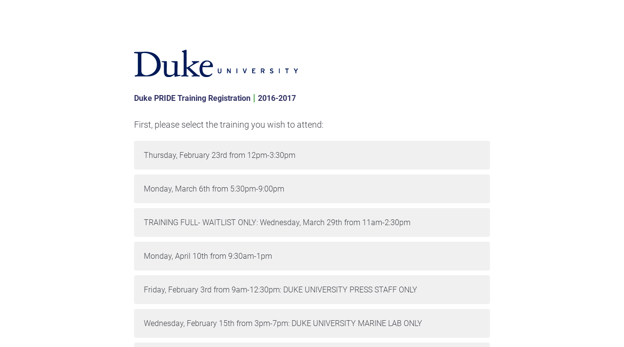

--- FILE ---
content_type: text/html; charset=utf-8
request_url: https://duke.qualtrics.com/jfe/form/SV_eJ1duAQ5CYIllqZ
body_size: 61272
content:
<!DOCTYPE html>
<html class="JFEScope">
<head>
    <meta charset="UTF-8">
    <meta http-equiv="X-UA-Compatible" content="IE=edge">
    <meta name="apple-mobile-web-app-capable" content="yes">
    <meta name="mobile-web-app-capable" content="yes">
    <title>Online Survey Software | Qualtrics Survey Solutions</title>
    
        <link rel="dns-prefetch" href="//co1.qualtrics.com/WRQualtricsShared/">
        <link rel="preconnect" href="//co1.qualtrics.com/WRQualtricsShared/">
    
    <meta name="description" content="Qualtrics sophisticated online survey software solutions make creating online surveys easy. Learn more about Research Suite and get a free account today.">
    <meta name="robots" content="noindex">
    <meta id="meta-viewport" name="viewport" content="width=device-width, initial-scale=1, minimum-scale=1, maximum-scale=2.5">
    <meta property="og:title" content="Online Survey Software | Qualtrics Survey Solutions">
    <meta property="og:description" content="Qualtrics sophisticated online survey software solutions make creating online surveys easy. Learn more about Research Suite and get a free account today.">
    
    <script>(function(w) {
  'use strict';
  if (w.history && w.history.replaceState) {
    var path = w.location.pathname;
    var jfePathRegex = /^\/jfe\d+\//;

    if (jfePathRegex.test(path)) {
      w.history.replaceState(null, null, w.location.href.replace(path, path.replace(jfePathRegex, '/jfe/')));
    }
  }
})(window);
</script>
</head>
    <body id="SurveyEngineBody">
    <noscript><style>#pace{display: none;}</style><div style="padding:8px 15px;font-family:Helvetica,Arial,sans-serif;background:#fcc;border:1px solid #c55">Javascript is required to load this page.</div></noscript>
    
        <style type='text/css'>#pace{background:#fff;position:absolute;top:0;bottom:0;left:0;right:0;z-index:1}#pace::before{content:'';display:block;position:fixed;top:30%;right:50%;width:50px;height:50px;border:6px solid transparent;border-top-color:#0b6ed0;border-left-color:#0b6ed0;border-radius:80px;animation:q 1s linear infinite;margin:-33px -33px 0 0;box-sizing:border-box}@keyframes q{0%{transform:rotate(0)}100%{transform:rotate(360deg)}}
</style>
        <div id='pace'></div>
    
    <script type="text/javascript">
      window.QSettings = {
          
        jfeVersion: "769e2b61e097acbecfd853e4c1ac8e48a17561c3",
        publicPath: "/jfe/static/dist/",
        cbs: [], bootstrapSkin: null, ab: false,
        getPT: function(cb) {
          if (this.pt !== undefined) {
            cb(this.success, this.pt);
          } else {
            this.cbs.push(cb);
          }
        },
        setPT: function(s, pt) {
          this.success = s;
          this.pt = pt;
          if (this.cbs.length) {
            for (var i = 0; i < this.cbs.length; i++) {
              this.cbs[i](s, pt);
            }
          }
        }
      };
    </script>
    <div id="skinPrefetch" style="position: absolute; visibility: hidden" class="JFEContent SkinV2 webkit CSS3"></div>
    <script>(()=>{"use strict";var e,r,t,a,o,c={},n={};function d(e){var r=n[e];if(void 0!==r)return r.exports;var t=n[e]={id:e,loaded:!1,exports:{}};return c[e].call(t.exports,t,t.exports,d),t.loaded=!0,t.exports}d.m=c,e=[],d.O=(r,t,a,o)=>{if(!t){var c=1/0;for(l=0;l<e.length;l++){for(var[t,a,o]=e[l],n=!0,f=0;f<t.length;f++)(!1&o||c>=o)&&Object.keys(d.O).every(e=>d.O[e](t[f]))?t.splice(f--,1):(n=!1,o<c&&(c=o));if(n){e.splice(l--,1);var i=a();void 0!==i&&(r=i)}}return r}o=o||0;for(var l=e.length;l>0&&e[l-1][2]>o;l--)e[l]=e[l-1];e[l]=[t,a,o]},d.n=e=>{var r=e&&e.__esModule?()=>e.default:()=>e;return d.d(r,{a:r}),r},t=Object.getPrototypeOf?e=>Object.getPrototypeOf(e):e=>e.__proto__,d.t=function(e,a){if(1&a&&(e=this(e)),8&a)return e;if("object"==typeof e&&e){if(4&a&&e.__esModule)return e;if(16&a&&"function"==typeof e.then)return e}var o=Object.create(null);d.r(o);var c={};r=r||[null,t({}),t([]),t(t)];for(var n=2&a&&e;"object"==typeof n&&!~r.indexOf(n);n=t(n))Object.getOwnPropertyNames(n).forEach(r=>c[r]=()=>e[r]);return c.default=()=>e,d.d(o,c),o},d.d=(e,r)=>{for(var t in r)d.o(r,t)&&!d.o(e,t)&&Object.defineProperty(e,t,{enumerable:!0,get:r[t]})},d.f={},d.e=e=>Promise.all(Object.keys(d.f).reduce((r,t)=>(d.f[t](e,r),r),[])),d.u=e=>"c/"+{196:"vendors~recaptchav3",233:"db",438:"vendors~mockForm",821:"barrel-roll",905:"ss",939:"bf",1044:"matrix",1075:"mc",1192:"meta",1205:"timing",1365:"hmap",1543:"recaptchav3",1778:"slide",1801:"fade",2042:"jsApi",2091:"advance-button-template",2292:"hotspot",2436:"slider",2552:"vendors~scoring~cs~matrix",2562:"flip",2603:"mockForm",2801:"fancybox",3432:"mp",4522:"scoring",4863:"dd",5321:"vendors~mockForm~response-summary~fileupload",5330:"fileupload",5453:"default~cs~slider~ss",5674:"pgr",5957:"response-summary",6023:"vendors~fileupload",6198:"te",6218:"ro",6246:"focus-handler",6255:"captcha",6500:"default~hl~hotspot~matrix",6507:"prototype",7211:"sbs",7529:"cs",7685:"preview",7719:"default~hmap~pgr~ro~te~timing",8095:"default~cs~slider",8393:"draw",8606:"default~captcha~cs~db~dd~draw~fileupload~hmap~hl~hotspot~matrix~mc~meta~pgr~ro~sbs~slider~ss~te~timing",9679:"toc",9811:"hl"}[e]+"."+{196:"97848bc9e7c6051ecccc",233:"8ba9f6447cd314fbb68a",438:"53d5364f2fde015d63eb",821:"7889bb8e29b6573a7c1e",905:"351d3164dfd98410d564",939:"eec2597b947c36022f6d",1044:"d8d7465fc033fbb10620",1075:"86a63d9fd6b94fccd78b",1192:"2bda7fa2af76817782a5",1205:"e0a338ca75eae4b40cc1",1365:"b3a7378eb91cc2c32d41",1543:"c245bb2c6da0a1de2911",1778:"89aa23ad976cab36539d",1801:"8cb2d1667aca0bc1260e",2042:"c48c082656b18079aa7e",2091:"4f0959084e4a4a187d1d",2292:"14fd8d7b863312b03015",2436:"96ce9dfbc69cf4a6f014",2552:"7cd2196cef0e70bb9e8a",2562:"3266dde7e4660ffcef3a",2603:"c8f6cb94cd9e79b57383",2801:"685cee5836e319fa57a8",3432:"6ae4057caed354cea4bd",4522:"1beb1b30ccc2fa30924f",4863:"4a0994a3732ac4fec406",5321:"41b49ced3a7a9cce58ab",5330:"4e241617d0d8f9638bed",5453:"171b59120e19c43bc4c6",5674:"144a9eb1a74ebd10fb2f",5957:"18b07be3e10880ac7370",6023:"2f608006811a8be8971c",6198:"31e404ce9bb91ad2fdc1",6218:"3cb64ba46db80f90121a",6246:"ba7b22b6a40782e5e004",6255:"a511708ee09ee539c882",6500:"e988cfdc3a56d687c346",6507:"63afbf731c56ba97ae7b",7211:"2d043279f45787cdbc6a",7529:"6440499b8bf1aaf62693",7685:"1241170f420176c2c6ef",7719:"8714f0d6579c8e712177",8095:"3b318c0e91b8cce117d5",8393:"2a48f184a447969fff1f",8606:"017a626bdaafbf05c221",9679:"20b914cfa638dfe959cc",9811:"e3e744cd3ab59c8be98b"}[e]+".min.js",d.miniCssF=e=>"fancybox.0bb59945b9873f54214a.min.css",d.g=function(){if("object"==typeof globalThis)return globalThis;try{return this||new Function("return this")()}catch(e){if("object"==typeof window)return window}}(),d.o=(e,r)=>Object.prototype.hasOwnProperty.call(e,r),a={},o="javascriptformengine:",d.l=(e,r,t,c)=>{if(a[e])a[e].push(r);else{var n,f;if(void 0!==t)for(var i=document.getElementsByTagName("script"),l=0;l<i.length;l++){var b=i[l];if(b.getAttribute("src")==e||b.getAttribute("data-webpack")==o+t){n=b;break}}n||(f=!0,(n=document.createElement("script")).charset="utf-8",n.timeout=120,d.nc&&n.setAttribute("nonce",d.nc),n.setAttribute("data-webpack",o+t),n.src=e),a[e]=[r];var s=(r,t)=>{n.onerror=n.onload=null,clearTimeout(u);var o=a[e];if(delete a[e],n.parentNode&&n.parentNode.removeChild(n),o&&o.forEach(e=>e(t)),r)return r(t)},u=setTimeout(s.bind(null,void 0,{type:"timeout",target:n}),12e4);n.onerror=s.bind(null,n.onerror),n.onload=s.bind(null,n.onload),f&&document.head.appendChild(n)}},d.r=e=>{"undefined"!=typeof Symbol&&Symbol.toStringTag&&Object.defineProperty(e,Symbol.toStringTag,{value:"Module"}),Object.defineProperty(e,"__esModule",{value:!0})},d.nmd=e=>(e.paths=[],e.children||(e.children=[]),e),d.p="",(()=>{if("undefined"!=typeof document){var e=e=>new Promise((r,t)=>{var a=d.miniCssF(e),o=d.p+a;if(((e,r)=>{for(var t=document.getElementsByTagName("link"),a=0;a<t.length;a++){var o=(n=t[a]).getAttribute("data-href")||n.getAttribute("href");if("stylesheet"===n.rel&&(o===e||o===r))return n}var c=document.getElementsByTagName("style");for(a=0;a<c.length;a++){var n;if((o=(n=c[a]).getAttribute("data-href"))===e||o===r)return n}})(a,o))return r();((e,r,t,a,o)=>{var c=document.createElement("link");c.rel="stylesheet",c.type="text/css",d.nc&&(c.nonce=d.nc),c.onerror=c.onload=t=>{if(c.onerror=c.onload=null,"load"===t.type)a();else{var n=t&&t.type,d=t&&t.target&&t.target.href||r,f=new Error("Loading CSS chunk "+e+" failed.\n("+n+": "+d+")");f.name="ChunkLoadError",f.code="CSS_CHUNK_LOAD_FAILED",f.type=n,f.request=d,c.parentNode&&c.parentNode.removeChild(c),o(f)}},c.href=r,t?t.parentNode.insertBefore(c,t.nextSibling):document.head.appendChild(c)})(e,o,null,r,t)}),r={3454:0};d.f.miniCss=(t,a)=>{r[t]?a.push(r[t]):0!==r[t]&&{2801:1}[t]&&a.push(r[t]=e(t).then(()=>{r[t]=0},e=>{throw delete r[t],e}))}}})(),(()=>{var e={3454:0};d.f.j=(r,t)=>{var a=d.o(e,r)?e[r]:void 0;if(0!==a)if(a)t.push(a[2]);else if(3454!=r){var o=new Promise((t,o)=>a=e[r]=[t,o]);t.push(a[2]=o);var c=d.p+d.u(r),n=new Error;d.l(c,t=>{if(d.o(e,r)&&(0!==(a=e[r])&&(e[r]=void 0),a)){var o=t&&("load"===t.type?"missing":t.type),c=t&&t.target&&t.target.src;n.message="Loading chunk "+r+" failed.\n("+o+": "+c+")",n.name="ChunkLoadError",n.type=o,n.request=c,a[1](n)}},"chunk-"+r,r)}else e[r]=0},d.O.j=r=>0===e[r];var r=(r,t)=>{var a,o,[c,n,f]=t,i=0;if(c.some(r=>0!==e[r])){for(a in n)d.o(n,a)&&(d.m[a]=n[a]);if(f)var l=f(d)}for(r&&r(t);i<c.length;i++)o=c[i],d.o(e,o)&&e[o]&&e[o][0](),e[o]=0;return d.O(l)},t=self.webpackChunkjavascriptformengine=self.webpackChunkjavascriptformengine||[];t.forEach(r.bind(null,0)),t.push=r.bind(null,t.push.bind(t))})()})();</script>
    <script src="/jfe/static/dist/jfeLib.41e905943427321fa036.min.js" crossorigin="anonymous"></script>
    <script src="/jfe/static/dist/jfe.39be4855c331cd029895.min.js" crossorigin="anonymous"></script>


    <link href="/jfe/themes/skins/duke/standard_responsive/version-1649651456296-ae303e/stylesheet.css" rel="stylesheet">

    <link id="rtlStyles" rel="stylesheet" type="text/css">
    <style id="customStyles"></style>

    <style>
      .JFEScope .questionFocused   .advanceButtonContainer {transition:opacity .3s!important;visibility:unset;opacity:1}
      .JFEScope .questionUnfocused .advanceButtonContainer, .advanceButtonContainer {transition:opacity .3s!important;visibility:hidden;opacity:0}
      .Skin .Bipolar .bipolar-mobile-header, .Skin .Bipolar .desktop .bipolar-mobile-header, .Skin .Bipolar .mobile .ColumnLabelHeader {display: none}

      /* Change color of question validation warnings */
      .Skin .ValidationError.Warn {color: #e9730c;}

      /* Hide mobile preview scrollbar for Chrome, Safari and Opera */
      html.MobilePreviewFrame::-webkit-scrollbar { display: none; }

      /* Hide mobile preview scrollbar for IE and Edge */
      html.MobilePreviewFrame { -ms-overflow-style: none; scrollbar-width: none; }
    </style>
    <style type="text/css">.accessibility-hidden{height:0;width:0;overflow:hidden;position:absolute;left:-999px}</style>
    <div id="polite-announcement" class="accessibility-hidden" aria-live="polite" aria-atomic="true"></div>
    <div id="assertive-announcement" class="accessibility-hidden" aria-live="assertive" role="alert" aria-atomic="true"></div>
    <script type="text/javascript">
      (function () {
        var o = {};
        try {
          Object.defineProperty(o,'compat',{value:true,writable:true,enumerable:true,configurable:true});
        } catch (e) {};
        if (o.compat !== true || document.addEventListener === undefined) {
          window.location.pathname = '/jfe/incompatibleBrowser';
        }

        var fv = document.createElement('link');
        fv.rel = 'apple-touch-icon';
        fv.href = "/brand-management/apple-touch-icon";
        document.getElementsByTagName('head')[0].appendChild(fv);
      })();
      QSettings.ab = false;
      document.title = "Online Survey Software | Qualtrics Survey Solutions";
      
      (function(s) {
        QSettings.bootstrapSkin = s;
        var sp = document.getElementById('skinPrefetch');
        if (sp) {
          sp.innerHTML = s;
        }
      })("<meta name=\"HandheldFriendly\" content=\"true\" />\n<meta name = \"viewport\" content = \"user-scalable = no, maximum-scale=1, minimum-scale=1, initial-scale = 1, width = device-width\" />\n<div class='Skin'>\n\t<div id=\"Overlay\"></div>\n\t<div id=\"Wrapper\">\n\t\t<div id='ProgressBar'>{~ProgressBar~}</div>\n\t\t<div class='SkinInner'>\n\t\t\t<div id='LogoContainer'>\n\t\t\t\t<div id='Logo'></div>\n\t\t\t</div>\n\t\t\t<div id='HeaderContainer'>\n\t\t\t\t\t<div id='Header'>{~Header~}</div>\n\t\t\t\t</div>\n\t\t\t<div id='SkinContent'>\n\t\t\t\t<div id='Questions'>{~Question~}</div>\n\t\t\t\t<div id='Buttons'>{~Buttons~}</div>\n\t\t\t</div>\n\t\t</div>\n\t\t<div id='Footer'>{~Footer~}</div>\n\t\t<div id='PushStickyFooter'></div>\n\t</div>\n\t<div id=\"Plug\" style=\"display:block !important;\"><a style=\"display:block !important;\" href=\"http://www.qualtrics.com/\" target=\"_blank\">{~Plug~}</a></div>\n</div>\n<script>Qualtrics.SurveyEngine.addOnload(Qualtrics.uniformLabelHeight);<\/script>\n\n<script>\n//TM6 Question Text Cell Padding\n\t//JFE\n\tPage.on('ready:imagesLoaded',function() {\n\t\tvar t = jQuery(\".QuestionText table\");\n\t  for (i=0; i<t.length; i++) {\n\t    if (t[i].cellPadding != undefined) {\n\t      var p = t[i].cellPadding + \"px\";\n\t      t.eq(i).find(\"th\").css(\"padding\",p);\n\t      t.eq(i).find(\"td\").css(\"padding\",p);\n\t    }\n\t  }\n\t});\n\t//SE\n\tjQuery(window).load(function() {\n\t\tif (jQuery(\"div\").hasClass(\"JFE\") == false) {\n\t    var t = jQuery(\".QuestionText table\");\n\t    for (i=0; i<t.length; i++) {\n\t      if (t[i].cellPadding != undefined) {\n\t        var p = t[i].cellPadding + \"px\";\n\t        t.eq(i).find(\"th\").css(\"padding\",p);\n\t        t.eq(i).find(\"td\").css(\"padding\",p);\n\t      }\n\t    }\n\t\t};\n\t});\n//TM21 iOS Text Box Width Fix\n\t//JFE\n\tPage.on('ready:imagesLoaded',function() {\n\t\tfunction isIE () {\n\t  \tvar myNav = navigator.userAgent.toLowerCase();\n\t  \treturn (myNav.indexOf('msie') != -1) ? parseInt(myNav.split('msie')[1]) : false;\n\t\t}\n\t\tif (!isIE()) {\n\t\t\tvar mq = window.matchMedia( \"(max-width: 480px)\" );\n\t\t\tif (mq.matches == true) {\n\t\t\t\tjQuery(\".Skin .MC .TextEntryBox\").css(\"width\",\"100%\");\n\t\t\t\tjQuery(\".Skin .TE .ESTB .InputText\").css(\"width\",\"100%\");\n\t\t\t\tjQuery(\".Skin .TE .FORM .InputText\").css(\"width\",\"100%\");\n\t\t\t\tjQuery(\".Skin .TE .ML .InputText\").css(\"width\",\"100%\");\n\t\t\t\tjQuery(\".Skin .TE .PW .InputText\").css(\"width\",\"100%\");\n\t\t\t\tjQuery(\".Skin .TE .SL .InputText\").css(\"width\",\"100%\");\n\t\t\t};\n\t\t};\n\t});\n\t//SE\n\tjQuery(window).load(function() {\n\t\tfunction isIE () {\n\t  \tvar myNav = navigator.userAgent.toLowerCase();\n\t  \treturn (myNav.indexOf('msie') != -1) ? parseInt(myNav.split('msie')[1]) : false;\n\t\t}\n\t\tif (!isIE()) {\n\t\t\tvar mq = window.matchMedia( \"(max-width: 480px)\" );\n\t\t\tif (jQuery(\"div\").hasClass(\"JFE\") == false && mq.matches == true) {\n\t\t\t\tjQuery(\".Skin .MC .TextEntryBox\").css(\"width\",\"100%\");\n\t\t\t\tjQuery(\".Skin .TE .ESTB .InputText\").css(\"width\",\"100%\");\n\t\t\t\tjQuery(\".Skin .TE .FORM .InputText\").css(\"width\",\"100%\");\n\t\t\t\tjQuery(\".Skin .TE .ML .InputText\").css(\"width\",\"100%\");\n\t\t\t\tjQuery(\".Skin .TE .PW .InputText\").css(\"width\",\"100%\");\n\t\t\t\tjQuery(\".Skin .TE .SL .InputText\").css(\"width\",\"100%\");\n\t\t\t};\n\t\t};\n\t});\n<\/script>\n");
      
      
      (function() {
        var fv = document.createElement('link');
        fv.type = 'image/x-icon';
        fv.rel = 'icon';
        fv.href = "https://duke.qualtrics.com/brand-management/brand-assets/duke/favicon.ico";
        document.getElementsByTagName('head')[0].appendChild(fv);
      }());
      
      
    </script>
        <script type="text/javascript">
          (function(appData) {
            if (appData && typeof appData === 'object' && '__jfefeRenderDocument' in appData) {
              var doc = appData.__jfefeRenderDocument

              if (doc === 'incompatible') {
                window.location = '/jfe/incompatibleBrowser';
                return
              }

              window.addEventListener('load', function() {
                // farewell jfe
                delete window.QSettings
                delete window.webpackJsonp
                delete window.jQuery
                delete window.ErrorWatcher
                delete window.onLoadCaptcha
                delete window.experimental
                delete window.Page

                var keys = Object.keys(window);
                for (let i in keys) {
                  var name = keys[i];
                  if (name.indexOf('jQuery') === 0) {
                    delete window[name];
                    break;
                  }
                }

                document.open();
                document.write(doc);
                document.close();
              })
            } else {
              // prevent document.write from replacing the entire page
              window.document.write = function() {
                log.error('document.write is not allowed and has been disabled.');
              };

              QSettings.setPT(true, appData);
            }
          })({"FormSessionID":"FS_5fffoMnuaFcJQrS","QuestionIDs":["QID3","QID2","QID4","QID5"],"QuestionDefinitions":{"QID3":{"DataExportTag":"Q3","QuestionType":"MC","Selector":"SAVR","SubSelector":"TX","Configuration":{"QuestionDescriptionOption":"UseText"},"Choices":{"1":{"Display":"Wednesday, February 15th from 3pm-7pm: DUKE UNIVERSITY MARINE LAB ONLY"},"2":{"Display":"Friday, February 3rd from 9am-12:30pm: DUKE UNIVERSITY PRESS STAFF ONLY"},"3":{"Display":"Wednesday, May 10th from 1pm-5pm: DUKE UNIVERSITY ADMISSIONS STAFF ONLY"},"5":{"Display":"Thursday, February 23rd from 12pm-3:30pm"},"6":{"Display":"Monday, March 6th from 5:30pm-9:00pm"},"7":{"Display":"TRAINING FULL- WAITLIST ONLY: Wednesday, March 29th from 11am-2:30pm"},"8":{"Display":"Monday, April 10th from 9:30am-1pm"},"12":{"Display":"Wednesday, March 1st from 1pm-4:30: DUKE FUQUA CMC ONLY"},"13":{"Display":"Thursday, April 20th from 1pm-5pm: DUSON ONLY"},"14":{"Display":"Tuesday, May 9th from 8:30am-12pm: CAPS STAFF ONLY"}},"ChoiceOrder":["5","6","7","8",2,1,3,"12","13","14"],"Validation":{"Settings":{"ForceResponse":"OFF","ForceResponseType":"ON","Type":"None"}},"GradingData":[],"Language":{"EN":{"QuestionText":"First, please select the training you wish to attend:&nbsp;","Choices":{"1":{"Display":"Wednesday, February 15th from 3pm-7pm: DUKE UNIVERSITY MARINE LAB ONLY"},"2":{"Display":"Friday, February 3rd from 9am-12:30pm: DUKE UNIVERSITY PRESS STAFF ONLY"},"3":{"Display":"Wednesday, May 10th from 1pm-5pm: DUKE UNIVERSITY ADMISSIONS STAFF ONLY"},"5":{"Display":"Thursday, February 23rd from 12pm-3:30pm"},"6":{"Display":"Monday, March 6th from 5:30pm-9:00pm"},"7":{"Display":"TRAINING FULL- WAITLIST ONLY: Wednesday, March 29th from 11am-2:30pm"},"8":{"Display":"Monday, April 10th from 9:30am-1pm"},"12":{"Display":"Wednesday, March 1st from 1pm-4:30: DUKE FUQUA CMC ONLY"},"13":{"Display":"Thursday, April 20th from 1pm-5pm: DUSON ONLY"},"14":{"Display":"Tuesday, May 9th from 8:30am-12pm: CAPS STAFF ONLY"}}}},"QuestionID":"QID3","AnalyzeChoices":{"1":"on","2":"on"},"SurveyLanguage":"EN"},"QID2":{"DefaultChoices":false,"DataExportTag":"Q2","QuestionType":"DB","Selector":"TB","Configuration":{"QuestionDescriptionOption":"UseText"},"Validation":{"Settings":{"Type":"None"}},"GradingData":[],"Language":{"EN":{"QuestionText":"<span style=\"font-size: 18px;\">Thank you for your interest in Duke University Center for Sexual and Gender Diversity's&nbsp;</span><span style=\"font-size: 18px;\">Pursuing</span><span style=\"font-size: 18px;\">&nbsp;Respect, Inclusion, Diversity and Equity (P.R.I.D.E) Training. Please complete the following registration and pre-assessment. It will take approximately 10-15 minutes to complete.Your responses are confidential and will only be reported in the aggregate.&nbsp;</span><div><span style=\"font-size: 18px;\"><br></span></div><div><span style=\"font-size: 18px;\">In the survey you may encounter new language. The terms below are important to know:&nbsp;</span></div><div><span style=\"font-size: 18px;\"><br></span></div><div><span style=\"font-family: Roboto, &quot;Helvetica Neue&quot;, Arial, sans-serif; font-weight: 700; color: rgb(67, 70, 77); font-size: 18px;\">LGBTQIA</span><span style=\"font-family: Roboto, &quot;Helvetica Neue&quot;, Arial, sans-serif; color: rgb(67, 70, 77); font-size: 18px;\">&nbsp;stands for lesbian, gay, bisexual, transgender, questioning, intersex, and asexual.&nbsp;</span></div><div><font color=\"#43464d\" face=\"Roboto, Helvetica Neue, Arial, sans-serif\"><span style=\"font-size: 18px;\"><br></span></font><span style=\"font-family: Roboto, &quot;Helvetica Neue&quot;, Arial, sans-serif; font-weight: 700; color: rgb(67, 70, 77); font-size: 18px;\">SOGIE&nbsp;</span><span style=\"font-family: Roboto, &quot;Helvetica Neue&quot;, Arial, sans-serif; color: rgb(67, 70, 77); font-size: 18px;\">stands for sexual orientation, gender identity, and gender expression.</span></div>"}},"QuestionID":"QID2","SurveyLanguage":"EN"},"QID4":{"DefaultChoices":false,"DataExportTag":"Q4","QuestionType":"TE","Selector":"FORM","Configuration":{"QuestionDescriptionOption":"UseText"},"Choices":{"1":{"Display":"Name","TextEntry":"on","InputHeight":29,"InputWidth":467},"2":{"Display":"Phone","TextEntry":"on","InputHeight":29,"InputWidth":469},"3":{"Display":"Email Address","TextEntry":"on","InputHeight":29,"InputWidth":470},"4":{"Display":"Dietary Restrictions","TextEntry":"on","InputHeight":29,"InputWidth":470},"5":{"Display":"Any needs you'd like our training team to consider (i.e. large text handouts, fragrance free session, etc.)","TextEntry":"on","InputHeight":29,"InputWidth":470}},"ChoiceOrder":[1,2,3,4,5],"Validation":{"Settings":{"ForceResponse":"OFF","ForceResponseType":"ON","Type":null}},"GradingData":[],"Language":{"EN":{"QuestionText":"Basic Information:&nbsp;","Choices":{"1":{"Display":"Name"},"2":{"Display":"Phone"},"3":{"Display":"Email Address"},"4":{"Display":"Dietary Restrictions"},"5":{"Display":"Any needs you'd like our training team to consider (i.e. large text handouts, fragrance free session, etc.)"}}}},"QuestionID":"QID4","SurveyLanguage":"EN"},"QID5":{"DataExportTag":"Q5","QuestionType":"MC","Selector":"SAVR","SubSelector":"TX","Configuration":{"QuestionDescriptionOption":"UseText"},"Choices":{"1":{"Display":"Student (What is your major?)","TextEntry":"true","InputHeight":24,"InputWidth":442},"2":{"Display":"Staff (What is your department?)","TextEntry":"true","InputHeight":24,"InputWidth":443},"3":{"Display":"Faculty (What is your department?)","TextEntry":"true","InputHeight":24,"InputWidth":444}},"ChoiceOrder":["1","2","3"],"Validation":{"Settings":{"ForceResponse":"OFF","ForceResponseType":"ON","Type":"None"}},"Language":{"EN":{"QuestionText":"Affiliation to Duke","Choices":{"1":{"Display":"Student (What is your major?)"},"2":{"Display":"Staff (What is your department?)"},"3":{"Display":"Faculty (What is your department?)"}}}},"QuestionID":"QID5","VariableNaming":{"1":"Student","2":"Staff","3":"Faculty"},"SurveyLanguage":"EN"}},"NextButton":null,"PreviousButton":false,"Count":4,"Skipped":0,"NotDisplayed":0,"LanguageSelector":null,"Messages":{"PoweredByQualtrics":"Powered by Qualtrics","PoweredByQualtricsLabel":"Powered by Qualtrics: Learn more about Qualtrics in a new tab","A11yNextPage":"You are on the next page","A11yPageLoaded":"Page Loaded","A11yPageLoading":"Page is loading","A11yPrevPage":"You are on the previous page","FailedToReachServer":"We were unable to connect to our servers. Please check your internet connection and try again.","ConnectionError":"Connection Error","IPDLError":"Sorry, an unexpected error occurred.","Retry":"Retry","Cancel":"Cancel","Language":"Language","Done":"Done","AutoAdvanceLabel":"or press Enter","DecimalSeparator":"Please exclude commas and if necessary use a point as a decimal separator.","IE11Body":"You are using an unsupported browser. Qualtrics surveys will no longer load in Internet Explorer 11 after March 15, 2024.","BipolarPreference":"Select this answer if you prefer %1 over %2 by %3 points.","BipolarNoPreference":"Select this answer if you have no preference between %1 and %2.","Blank":"Blank","CaptchaRequired":"Answering the captcha is required to proceed","MCMSB_Instructions":"To select multiple options in a row, click and drag your mouse or hold down Shift when selecting. To select non-sequential options, hold down Control (on a PC) or Command (on a Mac) when clicking. To deselect an option, hold down Control or Command and click on a selected option.","MLDND_Instructions":"Drag and drop each item from the list into a bucket.","PGR_Instructions":"Drag and drop items into groups. Within each group, rank items by dragging and dropping them into place.","ROSB_Instructions":"Select items and then rank them by clicking the arrows to move each item up and down."},"IsPageMessage":false,"ErrorCode":null,"PageMessageTranslations":{},"CurrentLanguage":"EN","FallbackLanguage":"EN","QuestionRuntimes":{"QID3":{"Highlight":false,"ID":"QID3","Type":"MC","Selector":"SAVR","SubSelector":"TX","ErrorMsg":null,"TerminalAuthError":false,"Valid":false,"MobileFirst":false,"QuestionTypePluginProperties":null,"CurrentMultiPageQuestionIndex":0,"Displayed":true,"PreValidation":{"Settings":{"ForceResponse":"OFF","ForceResponseType":"ON","Type":"None"}},"Choices":{"1":{"ID":"1","RecodeValue":"1","VariableName":"1","Text":"","Display":"Wednesday, February 15th from 3pm-7pm: DUKE UNIVERSITY MARINE LAB ONLY","InputWidth":null,"Exclusive":false,"Selected":false,"Password":false,"TextEntry":false,"TextEntrySize":"Small","TextEntryLength":null,"InputHeight":null,"Error":null,"ErrorMsg":null,"PDPErrorMsg":null,"PDPError":null,"Displayed":true},"2":{"ID":"2","RecodeValue":"2","VariableName":"2","Text":"","Display":"Friday, February 3rd from 9am-12:30pm: DUKE UNIVERSITY PRESS STAFF ONLY","InputWidth":null,"Exclusive":false,"Selected":false,"Password":false,"TextEntry":false,"TextEntrySize":"Small","TextEntryLength":null,"InputHeight":null,"Error":null,"ErrorMsg":null,"PDPErrorMsg":null,"PDPError":null,"Displayed":true},"3":{"ID":"3","RecodeValue":"3","VariableName":"3","Text":"","Display":"Wednesday, May 10th from 1pm-5pm: DUKE UNIVERSITY ADMISSIONS STAFF ONLY","InputWidth":null,"Exclusive":false,"Selected":false,"Password":false,"TextEntry":false,"TextEntrySize":"Small","TextEntryLength":null,"InputHeight":null,"Error":null,"ErrorMsg":null,"PDPErrorMsg":null,"PDPError":null,"Displayed":true},"5":{"ID":"5","RecodeValue":"5","VariableName":"5","Text":"","Display":"Thursday, February 23rd from 12pm-3:30pm","InputWidth":null,"Exclusive":false,"Selected":false,"Password":false,"TextEntry":false,"TextEntrySize":"Small","TextEntryLength":null,"InputHeight":null,"Error":null,"ErrorMsg":null,"PDPErrorMsg":null,"PDPError":null,"Displayed":true},"6":{"ID":"6","RecodeValue":"6","VariableName":"6","Text":"","Display":"Monday, March 6th from 5:30pm-9:00pm","InputWidth":null,"Exclusive":false,"Selected":false,"Password":false,"TextEntry":false,"TextEntrySize":"Small","TextEntryLength":null,"InputHeight":null,"Error":null,"ErrorMsg":null,"PDPErrorMsg":null,"PDPError":null,"Displayed":true},"7":{"ID":"7","RecodeValue":"7","VariableName":"7","Text":"","Display":"TRAINING FULL- WAITLIST ONLY: Wednesday, March 29th from 11am-2:30pm","InputWidth":null,"Exclusive":false,"Selected":false,"Password":false,"TextEntry":false,"TextEntrySize":"Small","TextEntryLength":null,"InputHeight":null,"Error":null,"ErrorMsg":null,"PDPErrorMsg":null,"PDPError":null,"Displayed":true},"8":{"ID":"8","RecodeValue":"8","VariableName":"8","Text":"","Display":"Monday, April 10th from 9:30am-1pm","InputWidth":null,"Exclusive":false,"Selected":false,"Password":false,"TextEntry":false,"TextEntrySize":"Small","TextEntryLength":null,"InputHeight":null,"Error":null,"ErrorMsg":null,"PDPErrorMsg":null,"PDPError":null,"Displayed":true},"12":{"ID":"12","RecodeValue":"12","VariableName":"12","Text":"","Display":"Wednesday, March 1st from 1pm-4:30: DUKE FUQUA CMC ONLY","InputWidth":null,"Exclusive":false,"Selected":false,"Password":false,"TextEntry":false,"TextEntrySize":"Small","TextEntryLength":null,"InputHeight":null,"Error":null,"ErrorMsg":null,"PDPErrorMsg":null,"PDPError":null,"Displayed":true},"13":{"ID":"13","RecodeValue":"13","VariableName":"13","Text":"","Display":"Thursday, April 20th from 1pm-5pm: DUSON ONLY","InputWidth":null,"Exclusive":false,"Selected":false,"Password":false,"TextEntry":false,"TextEntrySize":"Small","TextEntryLength":null,"InputHeight":null,"Error":null,"ErrorMsg":null,"PDPErrorMsg":null,"PDPError":null,"Displayed":true},"14":{"ID":"14","RecodeValue":"14","VariableName":"14","Text":"","Display":"Tuesday, May 9th from 8:30am-12pm: CAPS STAFF ONLY","InputWidth":null,"Exclusive":false,"Selected":false,"Password":false,"TextEntry":false,"TextEntrySize":"Small","TextEntryLength":null,"InputHeight":null,"Error":null,"ErrorMsg":null,"PDPErrorMsg":null,"PDPError":null,"Displayed":true}},"ChoiceOrder":["5","6","7","8","2","1","3","12","13","14"],"ChoiceTextPosition":"Left","Selected":null,"IsAutoAuthFailure":false,"ErrorSeverity":null,"PDPErrorMsg":null,"PDPError":null,"QuestionText":"First, please select the training you wish to attend:&nbsp;","ExistingChoices":{},"ProcessedDisplayChoiceOrder":["5","6","7","8","2","1","3","12","13","14"],"ChoiceOrderSetup":true,"Active":true},"QID2":{"Highlight":false,"ID":"QID2","Type":"DB","Selector":"TB","SubSelector":null,"ErrorMsg":null,"TerminalAuthError":false,"Valid":false,"MobileFirst":false,"QuestionTypePluginProperties":null,"CurrentMultiPageQuestionIndex":0,"Displayed":true,"PreValidation":{"Settings":{"Type":"None"}},"IsAutoAuthFailure":false,"ErrorSeverity":null,"PDPErrorMsg":null,"PDPError":null,"QuestionText":"<span style=\"font-size: 18px;\">Thank you for your interest in Duke University Center for Sexual and Gender Diversity's&nbsp;</span><span style=\"font-size: 18px;\">Pursuing</span><span style=\"font-size: 18px;\">&nbsp;Respect, Inclusion, Diversity and Equity (P.R.I.D.E) Training. Please complete the following registration and pre-assessment. It will take approximately 10-15 minutes to complete.Your responses are confidential and will only be reported in the aggregate.&nbsp;</span><div><span style=\"font-size: 18px;\"><br></span></div><div><span style=\"font-size: 18px;\">In the survey you may encounter new language. The terms below are important to know:&nbsp;</span></div><div><span style=\"font-size: 18px;\"><br></span></div><div><span style=\"font-family: Roboto, &quot;Helvetica Neue&quot;, Arial, sans-serif; font-weight: 700; color: rgb(67, 70, 77); font-size: 18px;\">LGBTQIA</span><span style=\"font-family: Roboto, &quot;Helvetica Neue&quot;, Arial, sans-serif; color: rgb(67, 70, 77); font-size: 18px;\">&nbsp;stands for lesbian, gay, bisexual, transgender, questioning, intersex, and asexual.&nbsp;</span></div><div><font color=\"#43464d\" face=\"Roboto, Helvetica Neue, Arial, sans-serif\"><span style=\"font-size: 18px;\"><br></span></font><span style=\"font-family: Roboto, &quot;Helvetica Neue&quot;, Arial, sans-serif; font-weight: 700; color: rgb(67, 70, 77); font-size: 18px;\">SOGIE&nbsp;</span><span style=\"font-family: Roboto, &quot;Helvetica Neue&quot;, Arial, sans-serif; color: rgb(67, 70, 77); font-size: 18px;\">stands for sexual orientation, gender identity, and gender expression.</span></div>","Active":true},"QID4":{"Highlight":false,"ID":"QID4","Type":"TE","Selector":"FORM","SubSelector":null,"ErrorMsg":null,"TerminalAuthError":false,"Valid":false,"MobileFirst":false,"QuestionTypePluginProperties":null,"CurrentMultiPageQuestionIndex":0,"Displayed":true,"PreValidation":{"Settings":{"ForceResponse":"OFF","ForceResponseType":"ON","Type":null}},"Choices":{"1":{"ID":"1","RecodeValue":"1","VariableName":"1","Text":"","Display":"Name","InputWidth":467,"Exclusive":false,"Selected":false,"Password":false,"TextEntry":"on","TextEntrySize":"Small","TextEntryLength":null,"InputHeight":29,"Error":null,"ErrorMsg":null,"PDPErrorMsg":null,"PDPError":null,"Displayed":true},"2":{"ID":"2","RecodeValue":"2","VariableName":"2","Text":"","Display":"Phone","InputWidth":469,"Exclusive":false,"Selected":false,"Password":false,"TextEntry":"on","TextEntrySize":"Small","TextEntryLength":null,"InputHeight":29,"Error":null,"ErrorMsg":null,"PDPErrorMsg":null,"PDPError":null,"Displayed":true},"3":{"ID":"3","RecodeValue":"3","VariableName":"3","Text":"","Display":"Email Address","InputWidth":470,"Exclusive":false,"Selected":false,"Password":false,"TextEntry":"on","TextEntrySize":"Small","TextEntryLength":null,"InputHeight":29,"Error":null,"ErrorMsg":null,"PDPErrorMsg":null,"PDPError":null,"Displayed":true},"4":{"ID":"4","RecodeValue":"4","VariableName":"4","Text":"","Display":"Dietary Restrictions","InputWidth":470,"Exclusive":false,"Selected":false,"Password":false,"TextEntry":"on","TextEntrySize":"Small","TextEntryLength":null,"InputHeight":29,"Error":null,"ErrorMsg":null,"PDPErrorMsg":null,"PDPError":null,"Displayed":true},"5":{"ID":"5","RecodeValue":"5","VariableName":"5","Text":"","Display":"Any needs you'd like our training team to consider (i.e. large text handouts, fragrance free session, etc.)","InputWidth":470,"Exclusive":false,"Selected":false,"Password":false,"TextEntry":"on","TextEntrySize":"Small","TextEntryLength":null,"InputHeight":29,"Error":null,"ErrorMsg":null,"PDPErrorMsg":null,"PDPError":null,"Displayed":true}},"ChoiceOrder":["1","2","3","4","5"],"ChoiceTextPosition":"Left","IsAutoAuthFailure":false,"ErrorSeverity":null,"PDPErrorMsg":null,"PDPError":null,"QuestionText":"Basic Information:&nbsp;","AuthenticatorId":null,"ExistingChoices":{},"ProcessedDisplayChoiceOrder":["1","2","3","4","5"],"ChoiceOrderSetup":true,"Active":true},"QID5":{"Highlight":false,"ID":"QID5","Type":"MC","Selector":"SAVR","SubSelector":"TX","ErrorMsg":null,"TerminalAuthError":false,"Valid":false,"MobileFirst":false,"QuestionTypePluginProperties":null,"CurrentMultiPageQuestionIndex":0,"Displayed":true,"PreValidation":{"Settings":{"ForceResponse":"OFF","ForceResponseType":"ON","Type":"None"}},"Choices":{"1":{"ID":"1","RecodeValue":"1","VariableName":"Student","Text":"","Display":"Student (What is your major?)","InputWidth":442,"Exclusive":false,"Selected":false,"Password":false,"TextEntry":"true","TextEntrySize":"Small","TextEntryLength":null,"InputHeight":24,"Error":null,"ErrorMsg":null,"PDPErrorMsg":null,"PDPError":null,"Displayed":true},"2":{"ID":"2","RecodeValue":"2","VariableName":"Staff","Text":"","Display":"Staff (What is your department?)","InputWidth":443,"Exclusive":false,"Selected":false,"Password":false,"TextEntry":"true","TextEntrySize":"Small","TextEntryLength":null,"InputHeight":24,"Error":null,"ErrorMsg":null,"PDPErrorMsg":null,"PDPError":null,"Displayed":true},"3":{"ID":"3","RecodeValue":"3","VariableName":"Faculty","Text":"","Display":"Faculty (What is your department?)","InputWidth":444,"Exclusive":false,"Selected":false,"Password":false,"TextEntry":"true","TextEntrySize":"Small","TextEntryLength":null,"InputHeight":24,"Error":null,"ErrorMsg":null,"PDPErrorMsg":null,"PDPError":null,"Displayed":true}},"ChoiceOrder":["1","2","3"],"ChoiceTextPosition":"Left","Selected":null,"IsAutoAuthFailure":false,"ErrorSeverity":null,"PDPErrorMsg":null,"PDPError":null,"QuestionText":"Affiliation to Duke","ExistingChoices":{},"ProcessedDisplayChoiceOrder":["1","2","3"],"ChoiceOrderSetup":true,"Active":true}},"IsEOS":false,"FailedValidation":false,"PDPValidationFailureQuestionIDs":[],"BlockID":"BL_erNRHyJ5wF24FCZ","FormTitle":"Online Survey Software | Qualtrics Survey Solutions","SurveyMetaDescription":"Qualtrics sophisticated online survey software solutions make creating online surveys easy. Learn more about Research Suite and get a free account today.","TableOfContents":null,"UseTableOfContents":false,"SM":{"BaseServiceURL":"https://duke.qualtrics.com","IsBrandEncrypted":false,"JFEVersionID":"df8b5727021174058aae2b40a20973f6126605ec","BrandDataCenterURL":"https://yul1.qualtrics.com","XSRFToken":"q6kJGcpCW6BICP3TC91R9A","StartDate":"2026-01-26 03:14:28","StartDateRaw":1769397268087,"BrandID":"duke","SurveyID":"SV_eJ1duAQ5CYIllqZ","BrowserName":"Chrome","BrowserVersion":"131.0.0.0","OS":"Macintosh","UserAgent":"Mozilla/5.0 (Macintosh; Intel Mac OS X 10_15_7) AppleWebKit/537.36 (KHTML, like Gecko) Chrome/131.0.0.0 Safari/537.36; ClaudeBot/1.0; +claudebot@anthropic.com)","LastUserAgent":"Mozilla/5.0 (Macintosh; Intel Mac OS X 10_15_7) AppleWebKit/537.36 (KHTML, like Gecko) Chrome/131.0.0.0 Safari/537.36; ClaudeBot/1.0; +claudebot@anthropic.com)","QueryString":"","IP":"3.19.66.83","URL":"https://duke.qualtrics.com/jfe/form/SV_eJ1duAQ5CYIllqZ","BaseHostURL":"https://duke.qualtrics.com","ProxyURL":"https://duke.qualtrics.com/jfe/form/SV_eJ1duAQ5CYIllqZ","JFEDataCenter":"jfe5","dataCenterPath":"jfe5","IsPreview":false,"LinkType":"anonymous","geoIPLocation":{"IPAddress":"3.19.66.83","City":"Columbus","CountryName":"United States","CountryCode":"US","Region":"OH","RegionName":"Ohio","PostalCode":"43215","Latitude":39.9625,"Longitude":-83.0061,"MetroCode":535,"Private":false},"geoIPV2Enabled":true,"EDFromRequest":[],"FormSessionID":"FS_5fffoMnuaFcJQrS"},"ED":{"SID":"SV_eJ1duAQ5CYIllqZ","SurveyID":"SV_eJ1duAQ5CYIllqZ","Q_URL":"https://duke.qualtrics.com/jfe/form/SV_eJ1duAQ5CYIllqZ","UserAgent":"Mozilla/5.0 (Macintosh; Intel Mac OS X 10_15_7) AppleWebKit/537.36 (KHTML, like Gecko) Chrome/131.0.0.0 Safari/537.36; ClaudeBot/1.0; +claudebot@anthropic.com)","Q_CHL":"anonymous","Q_LastModified":1502732262,"Q_Language":"EN"},"PostToStartED":{},"FormRuntime":null,"RuntimePayload":"nnoI7JNkemUPQCVBG60jC4CTQDShSPGvMUM1wb9AeRDeubRHCRhbc5KNZZaUjuLPjS7LJqPnNpq1qEbREui0j1fEDzpfVo3hshe3aovs8sbxRZwZ18oGfNC4EZYE6Wk5U72adOJZqFk0cf7WBLB8zW0DzUSUA3awHXomwMa77/xUoahemDBLuP3Wjjx+3tlJscWDIvz1enw9WGXFZojBwcys9ICdAQt438SS/dN0Xl4b1XXKsoR7oqm/3GEsprRU3Rr5AnF+tay+YAzQUZoZc+37OsJO6pCcz1sEEwTsdJCYLhcBFjfu0ErEjF5qNII0kJPLp1Zv4JBOMZudN7Byu+i8trYqQFtIH3RWr5i/[base64]/6x1MuLj5lZ+qcZ1xBHwBe3hBNFLxP271xsQKvHF8VwPLg2it0eFCRNcFooBToDWCF/ADqDdxi19xxQ5b+ql0xTUrwBlNY2rTRVumRpPoviacF7JVSV0FYnR9JFo3zMIOUHxHUrf1egnH38hbSk5qYfuhYdcZVAR7ifL24dDD84loXs2B4IlB7pPaK//2gSAbC0+5Iu/y9VnanVXmjmznuG+jKVsdEpm13m9s8J8Vx0hdebd+1xv/suMHntFuGVZc75s6flTw2BSXMKqBvn/YbVDde3jNO05rlyKN/Z3doObe2YBPI3P88NWELMh3rDjhP8ZoGTk+OPfez9Gc+OHSdZ7giURDlg/pBZdbpcyQEUzVeXvjuYw1S+Py5Ylpe0wFvEQ6F/ySh2kUhpUIzCj0EnoTH7dWYbpME5WNYBDRIwPeZf2PITjqpF0wluiyLNiP5fG582lsMIVF18g6TRsIwGfN9ah/CHJveLaskwrhO8czXBRfAUUhQTg7w4+NpzkYsJH9Gl/WW4/WCDDxYs50nSGvslF2wvQ8qPZIpx9Qr8+zRWxqLzuVRrovgct5CHCWqH+5tL0iG0mZNXQ7iygG1GHXVXL7wGoSGaHJhYAYzon1Lreasy7xJzR5UwIhoZ5g/Mcwo9A6PUvQsfkvsfRNLSJoZJfA2eb1hJnWCCJMWiAt1GA8khojIwrDFmH6notUC3V64s0ycixLtOYrcYGH8gmYs8V3uyyMB0KFEnfhwUngUpPi1TxXBOzic3MV/syArjz6RbBFMb7M6y+sYGyVptlnRq5MwIH0zzrrpSPkgrsR6Wa9O91C0+kkHba3vYT/VN2SLSYwpzLl2rjHifLYSfF1XFPzlUYXjJ02pzQKX3y+EPehwRzEPiZRzoaDhy+zCH5vS+gx3xa58dOv1hK3cTJhtQnBrgWTSswpg/92RIej/hZBiMEOuU79GuFjsSf4i29j2hKEjRJWV98mg6cx0MK+5+2VuHIsfJcDArM75hfPdpE9u42Ql3i57yt0LD5L45vzhDvxwspeorHRFydvVzab2Etbp++0YKFeYCelL/AD07sWf8AIHR0QHc5QJg3s1AUuz/8RubGVsO205ZLjoa6ymK1kbr4puQMZUPfSylm+2nlYO4h+mmFywyts/kacXMqyvF1g9/JOu/yCOycp12pp6h46Vwm3OkgYtbVbOknoeNpIhBYuqv8jHyAwcicKKChJ7wAKsRHFzs6qra/zLQ0gOCr3A7GykP8riqd1US31dDAXn6J0HbJvCK/+V+/iFdobp8ika9NP9IK83EKZXcO7vkodfMQfS6tvF7T6WfIjYEnQM8t3ELFMlaLu11+iJPsbCMeGFR/dIz5nQR4oO/LrTL8WXcv00yXk3lwaWJyHMz/7nfRIfWZDmvFwrg0z2oZMnrz9JJ4VyfzA8OvJPp8HJ1jxxCJWeEDaLwaDW1P12+xe55dyEW4z/WwoIJkVtFKJhNSgS8NDviE2ccc6VHL22l+J/NrGwJtVMqTxslVgyMBv2/aOvU/[base64]/EdVp6Svve3OMCcUWUPSQwsKSCBB2J+ZhdHdKgA6byFAdjxLk2h7TZn1qMhxWVoTwcQJx1K5iW/d4w1MVUfGkGdYyoZjrhdoNIJwuAH0aBoWV3HGHOnYkFDoYU9NJTvFGfyT/zVktBw7rTJAJ19u8kPKh2YcYvZDhN61M7+PpSqlWUW2XXjFtLbYOqq06BXHhxlN9Zp6n9zOhCR/t9+G5lKc2DLmfp+2zAB3USJ7xcnFxm7Y2ju0/[base64]/Kqrr9Pqm+q02FwWjVjtUZyFaGbgHIDlUc34CCG7vH51d5+Q7wkWiH7GQilUa6gRyQG+Yy8f8ie8DZQFt9wFAQRlnpU6jsn7a7AzLLdkoElkfd4vH/DCCYpQ0b9D8HPg+Indt40hz/9b//0Yd9tvjUeXR+lKZ8oFpv2308x+jzkoF5UVwRcMxGcNI+lLO05FjTVOcDm/K4T0CATAbB1K0EHi2NMoxgafaePwOdh3S8CaYSSZJOoz64VVplB5uzWx0IoGCBXo1LdV/7OGRpPHcdbU5wIM5RkGnkea1Wqxu1mlSchbGtVCjWgGjLXCjkcHQY0vcDnogCYxEew8YOXu9VttPXTjn6RhurCOe2JD2T0kvUm9OfOObDf+P49QBm38RgXn2bwgyC3o9VRZ5HoEv9qocUW7M46ebGJM+BKeliqSu+u7KKBp5tzyWPvEKEFMC+2yefmtGL/5zTMPCbb/nzyMGl/XqF1WJqXqQYcRyoml9tvaazSxv809B8oTC/OZCudIuF5PhF323FDZnLYK/BeAmxv1HpIYYtFK0w3XhN5gGKEKOcZq6ywzHrHGpOhfN5J6j0BGOkgAgi9O238lT39fmXLQhmWHgK1YQAwChOtC0Piba7SCPhxklYxaavfcBmit7U79/KUUoTHqHcvzN/BzQFHpPlMQ2U8nC1bVksjHlDk+tuVXxbp6BPr2gWpbM9u76k5cuMJUA8NNJrcXQI6HdRore3Fhex9aSd8CdTjYPwmFo6WUqYfAz5pQaLchwu+tp3bfMT1xH2UJxS+mBEQ/tHJ33WpaX++tVUkFWJ/iImX5EJ0uV+y2SF5kJA5qwYF1LuQAyWCHFHXtawUR1tNFLN3ccmBc2NrWkH8nEXxlwEwzDIRhcRV5LwMem2NGttucpvNa2L2PaYiObJaJthYCH2O06Zfti94YYnNWxkXQQAdRHNB8KN58ncNdFXLaghrO/s8ta0flZB/ZyXNOkZMh4swu2tLehq1UXbtFTSQZM20lvkR7N5CqBX9illGIjxSdYCv0HNuJy76corcSexTVAIj1lmgvJ4iv04DpxUFjgAQtgW1mqAlic/+sctnb4TF6rwBOu9oP1BYDhu0U06XywmzXyeRz0Y6Z12twEpNDkt2g5vW7fHXMC/[base64]/27ocYJ0hD9oRtVNFXrVnYz+1AkxUR9qXn1KXKAh7udJAxq/dhBEuwVK5FuEpkF5vNyeZ7X5NLGpPHs+PtAJv3r6doyLDASf9h/F8apdEsGKBNwaOtinFnNkAPO61hsvCAe3oomuPyMdc6XbpfASKlCQ7R3oq99FUAPqWdmM4qvjwX7yxN6w1onLaa7+N8IDaDgni/VKRSvRMR9iBDBuXHTWv/LF77/z/Zhlx1W4yWXxm42fAmBILMvYNLfGvk1TZHNZyn6paFhvYtv9FiA4K2QF2Lz3ohBiPzEAZckeeW+MyrcenXR5x7zblCP+fkUkzgTWlnde7HHhzFrrEuzVMqz98nwLaq9Q6l2QYhfje9I6HxEBy4yz3T04Jiw+acRe9vXNK5LZUE1y6+W/hV9qw4V5joS8D1+jP0FL+knhnkKEZkueZsAg+Bm3HyV/k5wDZh43b5//J3JmF5LsQJf3pLa0Cj4WBU9cjuvQFwKmiwV2z7cpZs6NhMih2Ta2inCCHeVXXkKgtDdBqDw1qgC2KbftROBsJV19CgqbnG+UPPmtaJI7HKQt32OjUkcgLw7dMHYdQLK7Nt4VqZ/ZraTILQ81gdBz4P2Nw7TpMmQueokbyNAb5CRVqJHbfmDVvV9JNtOOtwLXLv+1KOHexEw0PLeAi1Jsq1cGTQ1saHru72YldwzQPTpwOqfNOXqNgTAMea3zKyL9PyirMCh7e1MDG67bY5NktZXC5r6Lfr4f3byzkLTQVm0J6JAtOd9eg5/GINGA2va+VD7twffvCTLG10QkIIEhFqeEsQ+bDNsfK6A0G/E5Fbo/4rzH1juvFxucvF1fXkbHRnMxyzPR80Pfni5jnE4E2GWyQB7sC+FOT1MV/ffxXGvU683WqE2FZQkRlgwEmmWV4MjVBBYY34pE8KaQdJ1QBlOGXBkUsdciAoGGUOhEGzZx4Mq6iOyU7u2oMDq8Scr147Es4DPjuxmGg1FvRtPIGxI1/ilqhNZngCaT8BNa8KYb3sDZj42w1gbH6BdX+/[base64]/28xzQtvPDgU79s1X9OD/cFEENpe1Zey9E01UFqqPl2aLHVNN0AR3vGjRmsiY3AF8VBJRVk+fmj53Ka7Zr3B2YdcBij7spu42ODSc1jb5/iC0W9+n/Baf8jZSdJoB6d5n64WiZt2Uv/GtPy9T2uwnma4cJroA4/dDAGZLNZcZ8kIPujYlQF/1d/M4OfSi04YXHWOPCHkJRrpJ7M1jejX8loC+uR35Hk4pmheO5SyAZnVMm/TaxKHepDGVrhRKGBMk/xutybmlfNa4JFSe49/a+NxkAFgFe3rGfR52NyrypJG7xp0bqijFy7WQjO6WyC2DOA4e8wOYCyEwn9LT5QnQskXoiQOuU46toaX6XAkquMINkWdRBrjmq2jL2RuU4bLG4vm5WDe3Z4XIudgHPmTnJowgfHB9ATIufHRtzuX4nQ8Ed8dEqquTUJhaBC+14HIGFUzfWieOU/yA8N/nhRGi1zz1BuqzkfVx3h/2WP5BuNvrN8IaC2Y+ugWr6+D5uTWUSvqR+Z7yHPRT3dbr2YtZ9snzE6FsHdMSDqKaNrFM27j6NDnqcYgskPP0vF+eQklbBQQot67KJSmke903/tRoDd6zglBgns1z5ZlFjApnyvI06qGPxbmHXrd0NS88USaTZL0kgtbmMjkWAhJcrXqjQbKEVgGLbiMGPqkMAB5SPZkD7JItqDG3NIgc6zJrWw4x/C54mPXa89P2STSnm7RVFLzPUNYm9EwWqinMky6MW8l8IFyRqr8DPCrHkL2dipgFlcDcKgG/Xd88WsYOSEmVKX1O6/+bzQEDydZvrNwbzmRNRrHtyCgETsNywWl2cEcW+/3QCzOdPiN99HZNzKBqvZuKCpk7oon1g3nYYhBReEGWRZjqzolYXNKceACHlSOS7aw+ZXssoDKqCA620RP+dVdh4/tjebLjKLr/o2JmV+Dq934XfYe9lo4TrbU3ZIk6DjC1V8AgcQlUlXne/LtVofuUsZgfFi9oe1Qo/INrgMdDEFlHtIXpR15Dm3BJP84/[base64]/q+gUOjMtpxUB2lfAjOd5YVDvBjacswsZvIoG/AZr2f4SJRSIHivZSw4hPCdv07h5NeXDr54k+LmdfIdyFAlCwMylE8atPBkIH4j1kIV5OIKOKk0vhHc2/6pAxuLbXZJ2uTdaJLbxg0Fb11SpyEaU7CnUN8LmmNgDHaSYmwtzVbyg3P5jg12URpK3fRlobGG0KLy7ChliWEiMu9jrrWqWOxl9d8AeKZFkMGsti+9VCkRZ2SvFYqam4i3GC5wA2DFaJ4cH3X2pg2mSGWk1rDVxg3M1K0NC4nvBR8c7iIu4Ki9bqLD1mZSR1mJ/CUWTWwOMxNk+vN8nYF3pusJrodgBd/J1OOpPfU4auiWQTbcC/6L9m5FeidQqSzAh2Ifx/H3D0rAAnEo1fWNAAxpGzgZk1SDUtj2gkwTXt8tv/3Fb/3q8SCvuY5wNWeqknUR5DuSUno4CJ9dmIi4ZVgmrLdXoALPk7LoRbtyqT2m3olNYsPZSJWhHtirCM0jIQ9xrNLftQLyE3YY6sArN9fb5xBGHydjU6mKeOQ8h3T6/[base64]/yN2SnRI2yDNPzVBALtSH8O6H2YvZTxk8Rg+/guO0sY/Ckxy/FkiObP0v4RxizJ6Inp/tNp2Cne6LAUvdP1mI0oVPIEkiV4l3hh0Bz9Uf+FpeHxo3TCDbVC0dzz0LuW9w7CtWvHqjJGkwt/5hPz3oLfTL3gEnKzz7ngF7RePUu6/1YsNdxOKXfKkbwEWs+O1hW+fFRs/Ca31XdRyh5KqSv/nTCXq4HPXoAZke0Y8ia/kvgJuQOWFIzBRPf0yK96mkD9fmIyTY5QNEimjPEDtooJj3av5qhhpCPALsuEeQkiETRxglfKG2lUXG1Gsegmsu7vKN5uK0z16ekiwVBqe37IXFcN+rZwCVbrcqlLP77qfwiYT66rEE+3NJYtiZBVo4jdNkGNmXaaLmSiPEQU7f2IOsTyzT+tk/jGf8eALe258Ey9ggkoQvXbYTRqkF0XKM8Ac2T5KTMcGkfZ8ywuGJ7uH63w9kdSDjSQ+S9VxFqwfW5d59xU2mGfOqZHBT1K9L2Kov9v66R//ELXBYP9H9XNB2RxLwhganqa/hMxBbjDntc5S1xNj+vDuazrpBxKRbkVG/FkizPQTKnBd+FqXLzwgqq7OI+h5kEMg/WkGU/Kkhh+x0s4npsxacM0VLGP+6ghze8ErWQZ1/8y9BISVsDAws8wYlz70UrlFU56IlBq/5DvTWAVTzzQsa+KbqLncQMIwho5GyEXQiqx8olDdFReQAYc0Oen1QQfE0MOERHpUwmb2KNYkz+JjtXYZo2qZP9smg0Lk0MSzW2FPCYWzRhnS6plebTb3phb9Y1mZbJvQqog2O0DJeI7QSK6K50fj1Xg8JaLUbMhTsIQ66moMTINDya6/5nW0qNBSTQpRQrCtrZRpE/5VIw5NnJwBRI7vrZ+3ei+BUYBrMCvUGKOZCt1TDDtO26dXqFtfIdH4FHbyX3azWggOuvXNldlJRvrrDF6bF4/I48qkdcKYp5ZNfGa2TUMj+8tpJEbxJWAeapgK/kmf/r4/J98d2StCM4Eo3PWLMy3/JvMshfdhHAFmV4mYVGjoge/WqLW/0DXoTyMIICH7rb+dNYWM9ttcpJSp47QRuvZR0La/Zd8b7ogkFU2J8krLNBGqtHpxhBcB4UHOyYaKqdfdj84p41FUJzJxM5qFDJxT/bVgZHGy5OYK8ovFRPKCETq+2/MiEQjDFoGFrnnU69gfbPfGHUeInyq9lJvxpDA9p/UBsJ0T/baj0hWDYLGwPCZ4HERghhOC5RXzYdaDy9xBQcw2OaModGCuiKBLoEdN/8I4JgFT0p4Wr5CeQfUMG5T+mvIdCni9sy56oo+pjZy6UAvMmypD2Dj3YzW4blSZPviLBeL/7Ok70mIPFeRrW0CAi53kusHJrOHe5Z8CSS5RMtt7nShKMq8wnEAra4nujj5F7+9Wjg5l3jnCjP5tNTJOpHdOpgV2EXHN3ZMGFP2BavXsjLGrWzImraw2vXYTqme9pBiPFc/qgpPVXAIxk8cuL26ns2Rr/AyAeQCdI+RVifXlJtT/HdyTrhC56xeWskmCKhGgmwpUkZ6fcFvOce3up/bpTbyIKoqXWUm/wuBeLB/kqUnIu8nPE9/bOnuF+Oz650XH7f8kINN0wpn/gH4EY2+ZGX9eJKRFM/XT31TL3fTusUYBzfZBND6iSRLWaY6n5voEEkZlTV5ZiRHJlx2DVSnP00lAKJopaW95fdWeMW9KyiCt/nBmGOQjgqmjNKH0rfsqeeTPA1wPz7I3S+izKaukytaz9Mo8rjyvTaMv6l/0OYdhiEpUIWCdoa+jKDzvAL7cJbAlINhZ/Rwn4BmvkU51qc45uo/mlkF5B3AL/JIT0Y3B4DB/SQKtQ38fONnrGJk29pAnS3xPgqj4ljRghHh4AFE8lUhFO4D27x/wgo5V0G9mBE8h3pjNgVFyACDA1rktMC8Gc+gqd8kkIEwtd7P1Ei+YYm+K2MqobU970Zcr9EAloZR32btXmA0bar/IXAZjJ/qBSMLpw5f06DJ+d0sBwPup/[base64]//ag3JG3F4K2cxtVxaqIknSxoYIOu3FgbF68JnzX4xkQf3Mro5EzYTtH+MqlENGK6wekes2C5jJphi6+3vIh+AGA5HO8xCQ3qhqa3jbrlLl7iNAphrC66r6ZyGGeJnFtwUJOv22o8aHyoymugOmOM80U5l7WELXYG+R6FM2HEFzzb1/ehD0TkXS9hyXaZ2dhb95YQF4Q/T93xtg7lBG14EZmWZ7d7mcvll60Rv5/[base64]/m/6z2ZgHnHH8Bts+b/xX+rVJqfZjwU7FuMQrzJSG6nJY3HeXfLUpBKKcf/[base64]/NifI8vDN53foJNE7EDTE4mmFSw1tMoY5MzX0d9E3atGzXGnMCyS05OZm+KwIqIbHZv1+cOJGYUJq54In9tK80o9fiKtk9Z8VRXFdb89sh4/DghKbEtflppR35yl4WBgjVUWTTazjGJjGR3djbkq8QjjxhP27AEPhbpScGVkrqoCZ/Om0wzA6c3R57ZTIcKT5TYovLMELm8lBaIMAXPreF98285SbT3ZWL72I8neV3ECs91X73/MmnQK21zwLWZFssBOsJl+mKSmj27kmaT6esXFHnP3GgtBUkjzC08YD0DtC/[base64]/PyaPqdVu/[base64]/wiOshFVDXwb2xp9sPvXFLkKYH3SIGGHoMDOEzAXfcn5L5ferAi4R2Z5gGh3LL8WGlk4yyrXPiMobDH//4LO5bWlrMLwDyrSwJH8zo3Xc1K3efYt0AlG3eOtM27hERZzZvqgJQRWlm0g1cIiN3VE8BMXYXe10kQw1OosPOOcJwGItM2qz34Brxtaq3tmeIa9HMfYtwdWcBng0Zm7rmq6pKjU2irsSmT2qDMboyioUyd/U3+QNvdStmlzj9r2yKacyGtomszqFQM/yuFB7h8VglLJX7EDwNb0hwozhBX1TCgWHV+BW7Udgdzo78aFK47XgDad1U/fv2vuDuBuEYZjGRCkkuCWQk5zvHmh3ibugG2vTVvbwT718kdOcjqTFz2o8Zn7JrGZ4fcWmV5qhkYj3B7tCqtUCiC+F4tldw8n99hTXSf6Y2UcfXwcWpKEGsh7HonTpDUce3mYmHSj/pwwHSn2fxxHH1z9ZzQXaVcTfgnTfwrPQn/[base64]/TaVQGXblrMxwMnT+KiF73Vgfs+3TVbDZazIPTc8Lgd9ttZuDF4cZCs6MtYHLaUCztVdLPZmKD2ChWkMNsrA1wabWk9sg7SQ/V759NNCc+PfJSgmtikKfqwxALX+x6A+S3s1+cAWjbe9Vg9RiO950hcCV5axajF+ovMsqyh23fcB8cGY/lDVLl41kunEMtDwWcUYcHEJwfR/2GLk/OaCycvKo0sqL4Xz0tfTZX67FhnqGzc6Rab0vaw30b/52ajA8t0oAB/FNVOTXnwIsmCWvrB1FbLX/oP5WAaJQCb4HFL/r4ASSrkvIOWn1xksqWy+EvhKX4aizaHy1DXFXIQDRXDB9EWdyuSIOujM66BO4TMyQegzCIgjyt+DSMIrnX6gCwQbMC9rJPaTzV+9l4rx91tm5/5rSgZXqyC1quiqarORyHueUddzIFkEzpTTjOxomHowq8L3Zz/iA+bVy5uRcF8Y30bp1t+D9nc66G9bcI4cXOe2bd3txd/cDE5ZoXbsiwNptkiTd2PreWy+p42JtyL37HMJ96hqFEAPouqMQlRxSvqYvqFAOG2dBZmmzR1OVtdfKAwFnHmxrThysLPcObmgg4J8bsY7uBzp/9DNJCDHoGyduOB6HyqjBwUFINIdcASkX+iO+GddyZkj7SBm131pw+YIuAhGV0QiAv+SJItRWnQGZvfUipiyyC4pvBMksc2YC1r0CKztJFMoyZZxjne3zQDRs5vmJxdob/dB9sIAJL3//LyXVBf7FzXnQSVI+dbVJCJARel+9pwNRiYqP4eERB3eFTYdbXYNWTfzT7Ylb23vXTc6B2dnaRVmGUxYwngeyjVlbYXDqtvncHnVWElKAZ/rh7F7TlybuR8T5RcgwyodJ1r9qigfqQqiEJlOnYt76NLOra9vgjgZab5NfJGBXs0z2XYQokAlaTXh+aJd+IbUF1mVOuHptEAtixLA3y1N/DgRP1eGw3ZQ03kzou2tAqddJpPPi1eElbb29hLMpUTAyIMYlzJGvJzOcUIHPPLFVFiKJb4bNErNEG7/rH3NMQoEFDackVieX0q1HN4KqH7mHqhi3iB9zA128nKEOrZMnK9ZGiXl+6wPtBl17D7DA2DjilI0ogbiO2ctWPTuKJ06bChP+0gF5b22z/[base64]/0jVYdkzNTRrFY92vHCEaXal3sRnqycbH6GzRkXmu096omqLPryRmEr13Ht+i0UFqKgYcqZdtg10wMUnMHjR6vAGuKWAMvFZ/LUrz1tFbaP8XJMq+5Fq33iBKUMLq82fMxDmgc0kNAIFKqDkwkMCF/5G2qk40ZldPEOoZTku4wyxpxT8Nrc6Cle/vYnodGXSvLtHHTchmUJ/cx9Ah11eeJ+b2kEWZqnQ+Qbv8EAt+OwXiuk6aha7TNJPxG9OvxphH/JLXDmEGIuHC0jTHkAneC4HyiTsVQNLO3nt5e+0/yum5/EQm/NzstblhrF8xeZWURUUj7DU1WQojPolaJxIcKHLv/KkwJ96KyqpHEJIvA93e29S0mxYxNEOuxlzTv+LED53F854jnUiIs9kkyCENabHXt/g+wmESC4NfPtWDRbovNiwpRisBiMjF0HLGUhewrnjZGHT+u1dJtu3Iu0GnEmVMy0Yxf3npYMtPaYw6uvVcmwXhYAVVCSUdtcxAIpbE2g9BCkNnLa0CoLhJMaf0fiZx5EeMDcO8QPCBZeuyiuRJiKm+RhZOgVrPzC0s8Dmt3/6LjtOkrnguheO1s4112DCVQaKyWnsKlWaiXyXyuStgVP9amgb/4reCf6AeiDN8io9R85kc4HQXpX2BSIbT4zgGwwSFm4msVsPELIliqp3vwWU7enWFuQt36DZrXRO09nD6zP92KQHFW93DvBi73GLY6NcLNmbxbB3IJ34di3CuH5jmxtxZCLSlwRcL/71nPYFNrvPL4eteqOdmx13GA86xMmmWtQ7B0dCeckYCCIQ7BtxjqPcnI/lDiZBihodO46KsJjNOrm18sIQzVq3jsVrm98bx4ea5R4bQ1I5+o/28iFlm6lgSJjKaCVcaDXyoHr15C4klB9QgIrFP5fZsdCK3hmCyjba5MiGU3jKMxdKNwWcbu8WBTBB8ihTkj8aXZMCJig46GE86QE/Ev7IdFfUy/VA+fG330cTBcUP9BXVDNJaTSozOlNWhHZ952oA4Uu8xmRFsMgZPVCcO3yRdsQFkKBNb7Jbp5yO853/pn6r93gpRaexx9AhSlgzbOFeuDV7T2Dc4afo32rsf7i0lEZ1oN2EsyCZM6/i+V8AdEhpOZbpMyCCBO9HQmeqeln39Ob8JQ/2Np93CuV1IL3HAn+q19UylL3rC0anXjs/NHW7iAg1i+WrsMk/TiBN4tQe82toWaFlVayyHnI7nIlDts+UFgW+wJbX4c7o4FEFHbR7Ab+rK0uT0maQndUeoXlf2+xrBvyauAn8IVBAlq2+3FAeCZIHutjVE/B1tAYkRXparuYFEMG0n/uS229/1eVUa6xW2EjHyi2ltMuXuoTT1hNsiXaG1O8bNwbsukio1RKyW1IUoWHpshKHjsnsTJPbGyOvzOt/y0Z2ma+i2MK+iMfT7yV7G9a04ApN6LKFNfutJmGYrnWjGSbr9mXRvx6oz0OgbTARiZpSKlEUNU+Y4tH6cRCwzAb36hVcx3HqjDTm2b9qXpZD8n2O1iIyQUuEPx5AQ2LgYAriUJC5LXrnf0ZdvGkdi1lCOLWGu+l/NpjSJbC2Wca4Fx042VMecZ2WBYiMDHWVT7QBkIm42P9Kkqxgft6Y2f4qI8xpX+2LTA86SS2BqaZyXGT7/NRULkt6nLmw4sNZ2OuqIwajC7HB//Pl85A2YJg8TeY1/trAVuMY4uDWvKuNWPh8pWpZgnU+o54pkrPLdNRDVd7zipPpf7TeWsHkC0Zn5cleSg/oPgFoJbKadXCpZYeOLpfV1N1dJAcj2U9lmuwNRgLmW54BE2KX6LxKosEicTIkYIpJB4KfHbcjYKEu5RmzQi1E88JkxpInc6T39lIYw85yiKkMfWs6qJLn+dM48ev1SRum6hbji3x4t+IEvkN8iLZjBMlR+HEkv4WYG2nS2iB4HnoRazB3h9Z/2TIeVJI9XhOuejKDezUZAczc0mSm2IzeaXRcV5QoNL0+eNPDgbHD7ZHHamqsvdFhj/vl4xFk0NPfvCKft8BbbA1aApjLYdxmtJGK/mJeNsf7YPneF3MRd1MYCEGw/ZUtCWBjwvXs9jM6MxUr39ag7iCMSi5+KWIiN2EQnW4qkZoQy7cHjdomUTGDyjBzKa3XjiRIhXWfK0pllR5+Yj6OSbeS5XPcuJVdOXLSvfkq1LqwN57U2M27Ky51g0ODEcK08//VE5nZSYDD895R4Gk3XmHc7ZUn/ytFqP4/UNZGCYq2lGebp7ahK2+bQ4JUSmxF3OMskLYMimb6b8kI2z/oJa09X1WGtaCwNy+O1JQWdgjqBdlUskJYOrt3d3qH5NrqVdo86g/LiBrdsnCnYc+nNEJ6r/xMg2ZcGvbkIhmVaOtLbxnxdbHxYFoItbkgWQ4sn1o4/iXCj8UpDrOvz6/qbktK8yBYKOxoUs/AMqYLU3iUctVSNq8pbc+NdjPr51bZBuQaZdPhp8+MbAlJPLwD+K+0wwaHQfm4s0jLtsDYHnPhmuDmlVCqwlHsBv5dYr88pUN+UyX/BHfHaFIniiL3em0o/U+m0yEzZacR6JMgAEaFlcAnuQY/cRfWxwfJ1Jghgjw6j3Lt/s0Y34kdSIl1mZRbBarvyhiL7YXMF7cxWQSsiQ6RhD/nyvL9lz654TbUqW0Rp4lHGKTvh2tUq2bKmD/RlY86Lw0M5y4Nux57pHz8jq4pQVwkDv7MU+z+V2w6dRZT9HZP/Sm0xLZZjtwX1hEureKbtN/G0Pu9c7kQ655dCMkS07/TtaUosmsL1JG7jmI9LZ8s366VlRqfB5MZ4lo/7/[base64]/T4s9PrHJ/6G3HTEF0rvI8cP4nDwx07/iQNVv50tNvBzwPQkAPgyM8n5hR2LcjF7Qjt47tWpzCFDsKebo0ZBkg5O9cHrIFiD80GWvFZyeqDwGIhUZfMKrLI38UY3CIeVXS0B95Zuh/LJnkJNOJq6j/xr9h26vz8PB2ule6xRNPHXePWxvuWXIx4kOHeH3qGsjeYEVvp6cJ1/DGZ57OURUJEdtsFdWtVb/S6j3CCt3JBW9XWdxpRM8gVz+qbO6CC6HPYpyzifHSWgINsYkfpasaJ2EG0QcKLhAxekI3GonA5ImGXC0+JDTfbHnWzjxVmWqSZR7KZKAcx7xyMzo0Z6zVGeFuM33/[base64]/IjV/iARerya2RYrcdrGlQRXbRr/mMgMYEG5Js4Rj7zVTs+3yJW2oCXyfRaAd/jvUTR6yH9b2MK187EG6WDqxFSbF9ZX7R0X+sVOHxnUdIAQjs9De6Vx9trqLV2PQxSmn69n4HVPuk6EZ+93h9nRDBQ8kV8tlYEVMbkVCoyoT5fXS6z94W5rDOq6XYpRhssG/65H6o8h41NJB467qeuS7lZI+b5FzP62ieICiXeVwtW3Vu27F0qiq0Dje/5DVqVLLv4a1XIX7AsppTOQ6Va4V62edvUjc1pJ3Xq8jd00JYLoZOaCH6BIKXf2hftiUXgsSKENHSXnDbR01jQSp27Upyu4bev0bEOf7qcplUthdKXWXn9fUc2afc4rRAjYUtKB9eX/u9ps1gBhKIC+0qgOqyyEIN9Y63jTZjnoS8GQZnGMIDTNG+YqLMEQwXKQC39Mf7wVnMuK0FzvF3sp7IhSnyznW10yW2cySO9YTGBnGye+s9e6KavqCc3zlzXTk+YAM24co+Xvi/MomIWf6YbUeldd4pnxPHzGCob2CPpEhDgoCeZ651srZ/[base64]/2vJMGMTrcZKPTW9BjUViGREvpROt+HJ54od4Tpi1uDcs8StWrGK5zXCNdiafJy41+lNxchsV7RLgg4BHwFaVbTvXxmoXf7KVvMjqBDLtyASvD0bCu4WfpP5SJ9CUIy5QZN0WO5K/dnAsO/QzvSIhXzNCNX6NDntJOuYJ89mBEURiV6+HW7xC/7C49NV8funKc0y54AKHa2XshExDs0HsOndRGumv1YraHy1kac1wztsHV0xRO2arnyjbs8pZ6PMaQS1w/59MGu7Upwac09hDqB4UCd+eOQYgtUnmfg928hQNjH9t/gPuJkIcCS6BBGlOyBZcB61TBPvhH1Rwzyv5oRSEDU4an6oYmvCoOkDIGi2sdygtiq1yXjw72OAZpuSdps+j/hNCjo3Sk3cXjsY105pqJULJRX6cLdpbwAV6Pju2bFSS9ePxTbGWc34INDYfVDvgDxzQa6js6hZzwpDCcnvKtPThSFkxqVG8YF2b7bOoJ196TsNh4wecBmUNohwhFYVfZjRrbY0f2aE7HuE1qnwSEBk82/5BTC4R1dwBXMZFjS7Fv5ZMqUbyowi+mdLifB61Cauq23e8kq/ywGMjvkxI5nLr25s3tQLz9f89bc9Epr0Gr0eI1TMbWQJ9Gk7ZF7Y0KBeiX5d6BOVvmBpDrMz3p52w/uTXJ1AfN7EmajDoozf8Nt9yC/yG4FIJOt0j3Wkk6GbQrtc4oO4C1sdjYumaC2n21eK73hJza/eDpjHXzG/SyYebJuHhoIgy4eepfrczdC4cffsfwostB9Lfj434/kf9bssfoYLKgVgOOZ9iCoDuxCXeibkpbCw37dg6KGV7pSvwj5G+EHgCbtq8ikHc/RqS1vE3bbTLx9JP+xWIlFefGCdgZuDsD/Dr6O+XNWEoCZ2cotj/qgaz+wuDvjiq3JodBuGgcsDnkSBls53Gsw9K5IRWzxT0x79EhmZV9vk1jXEU4gCccCqi4KSkjnGstUaGUP/ASGxft3vtADIPiMFLsRnUFynwNRVseWXI1QrLSYRJJlr6VPW0Y2vMuF4gpA4lB8SPmACd8QOhO26P/oxS67kuJgTBYFEwBOOQo8u+w75WSOq3tpHWKtjA6c6OxCAdaSE748BL3oQHHG7jm7/[base64]/[base64]/FQgS5mUSHa4JEVFGW6ZGhqKNundsy77QWjHt0GirWlREhhTGvv/7HQUTh+mmjARepRm7tW72dPc+8T7vWS4ccYdDz7tuxJ0Bi66ZMpn34htb/6Fcoq/pw+wZ2r2nM8MIPpCLHhQJowQ/d5gnoMP/NkOqZ9xpMl3uCvvNupafvQx3ipEm1ovtXjwTNjJRizhWI0Pb7fwryPF7BZ59cYOA9WC3JvwRw6bBHJcO26izaHt8M67h6xcU0O2Zdjl7zp4SnNldgwTeY0ohSyUbq43sx/[base64]/fpGS4qT5Kt8bVGZiZe3q5GT6YS4Q8G7iJfTEFlgvkS3k88neBuY7EidA0y0y/cb6dRT986eDPEkWimScJ8/h443UlS+FQ2iNtiBXBJz1OVV8bQ1cWQ/OWTFZk48Y9DhnMZc5/f+4N9bda6by/[base64]/c7tDERwX0YPPQ1+lMY6fTOVyKeWnhD0RNz9LQ703u6m499hXrjfDrmdsPG0ULXD3ZbmmkCZGKcVCUST16owtJri6nu+rfFmrCeh+1YvwMFRfVb01N9wgZr17elT1P+JWTgCor4XHKza5NMmIGxsoSZoSB63v5Au4+u4P+YZYv15HcN0m/iYb7ZqjUxoT9PgVwqsnQc564/ZCd1hwBD13SjJsazxj/[base64]/egRaekIqt5szC8GKqflmK0vgUOqw7sZQa6qaAjn4XNkT6ewRCLMpCCDGX9L7takw/OZbGN1xEyhTSGzrpeSnhZ46CgyyZ6054qcylVPVrwKp+J+nbhN/2Mb7VcX7i9/Ha4gpa8/Hb8aFV/EnEHQtIOCvdBz1y53u76MMVnJmJIziDHUS0/[base64]/qHiqPqXv7lurdU1c0koVlNvrwrCVjxKllTifpSvznvVaKeB/6JQgacAlIGGIH7JQQRI2bor8MRlcy2O/RWjuv27Am0rMj68ogFS1EewRSqOzqvUMvzhnpVM1Si6A/OXMxOGZU9AOepQe74JMj7OcrGD/sJ4QQb58mMsHuBhzIdmvsKYVVnYRCj6ynq8hAMe5cJv9pb+OlmYlwtZMT2NVZNqhRPrHnDqKR4Ncjs9EioaTnHro3oBop3SWXUzA610fgjA2kU3sFukV65ahYhD+fm5IVnLlFUwhomRV1Vjtx/iANDEG9GVDUObijpjpGTB0uO0Je7+jx3G5xW/LGTk9rBuR+KRB+Iv9fxB0ktv620L0rrLOzpPk5ZhlaNrd7kbzUUcJ4IL28QW2Z72K9AqiSKGcHHjdD4V24sFHtQmgYdo+TSN9EUsVfyfaZ+EXfZuj7J7WXtzYP6cLA7PakP0hOpPVD4GqvPBNILkLJM9Kia6ODI28Ux3NY70y6exx3YHVTyt9DxCZFrO61JueSax/xaOli7N6qMyKylAXzgCa73KS6gCIzQR0L0maXT9BHBs5hnlWATU5aqt9YRVQ0lILza0LTalVVHYCTuYbrNkKVkzAEGeHfuUggQHzrZM+OWkZS46+s4RJ6Pp/I9EMGu4VNiAz2UijyxL92Y8KoycvIN4gxcr6XAoEUsaa2EDEivL+zuyBWBMbhDHy4eEv+9JlC3nrS2gvN8waVsJJXNd6o1D4Cus8OAp+ZgeIvLeXTBpf6UC40v4N+0owCHVyc0ofMqSmxx+S5KzP/bl91ZMCNU9hGSEi+rT+esiasCjnDxCzjQxDdl8bP0f6u9idJ5gSSCTYRlwwtrhUVVO4vqI8XiHiJup2vhNrPg/3j2+DvAx3I/FpbYr8G6Q7gxSl1IMXH5ctFIGgx45roD9H1TImHRvP1kOdugBOPL0MR/pfRX6Ji76SoFs4HeUWUWOSUBVsRMTez6JJAa64ZQJmZznxfUWZBWzSOFv3iavRQXEc0MU0zQiu3gnsy16RcMPRgfyZsB6gPK1LbBss63cTPedI2lj2athifQhSKDc4LL4UqRyG1y6iARInBDxQzZ++Ke7hXANF/p0xNPkmJpWl6/342+2t/4ni6z8XF/4xn8RATAfW9YPfMt3hnKqDGAqFIUGFM0DtBDH/wVSHKOm48/YfRy9reQFR2Q1CUpDb1gZlKLRuR/[base64]/3J/tdSZGRLZpV995aifQRc5dUxH/nImpLClo3y7u1CZ18k91BEl+tF1fYF2uwyBOzsvNEAjsa/BmzJH6ub0lKWZdqeO5kt7M414AL8IeQn+Z/djH5wVAQ0oxYXi0zB8AO7Pk2rV6nGOoU7aFzKUyo98CrOJzrwAQ3kFaZ1CChzj6GpWjFSgIcKSg7yal9HYp7Ctb8tuE1VyElL6QznVvEUJ/4+3RTmWu/FPQeVk8MWTKBboagaQs7dSVrvupjFXjJcvLwXTZnTqlV+z6JWcO2/YJL2mVjC+WgJG3gW5qMbfdCMun0vxMPK1ePuh0phSGs5x6SoejYH91ae1CB5WlIZVFrQKUbzrlFyE6oxp5jKe7AyvEUEGvhe/QSUmDGudZF7RwRqxBp62x3k65Rqz8/B+t10UkVD0SnmkjCujb0AeKnt/WJycLvJCOhZ97kBBWAj0YgoAA0MIrpfaKyLnYfMwPi5gDCRQGI7dvPdR8XLVVI/[base64]/m+VzDV6XFLOI+5BHsPgLvR5o0bfPs/ye5dJwJhxEwc4FdtkX4iqdp8DKMlme0Cy0Zm1qVTDZIipf3TC/6hJ71Nyxb0sUov2x5nfdRYTRq0PJ+TOGnVWptM8Kvc9/zAwZAhnoMwria6Lv300bfeu+cs9iceqDRCI059l3vBAJXg/ZjkybF233Y/SiBpK6Be7VhqJcbW3+hCNzyg/NE4i+N+885uKbw8tcBLDpusHD83v5Z0LfJyUdaoi/UR0oiWMWu/M5XIHXgbTS2RZnN2sfdzBqpauLxJHiAbP2O59E08rRvxGG4lgdCyiWygKpZlmmUIL236Y3kIME1gWZN4rWyRek/OYboaWAi2uqpHE1wnXrAEvzxR9zHfBYmSKEoAmEeGMwdEzC0SC4VTkkam5v1vNGFxFvvwyl7PTQrSsvUCs75iy9OAtKQeaQeTI5UqI2Ufw0ZM6zagEi8NolXdqsBoFEvqJIAj/H3D313+dx0ygDz3dV8+ElHMQX+byEBDu68etz0b6jcutklqbtEXXTYICIKFutrpOwJGgF//e8/0xdzh+5fajnrR9tL+OLPO2KSk1LsvDssieNkd63PLXnTSswGmLK/oLzBPPTZzmOhnVm7Vb5YvdBZz6sAET29AIImXBii/G661oUdBpHJG5sUDdp1knTePNo7yxqxDamvu1NAIpYBjdK8VW2cBYUQBLyJ3otV/HjUkz1U63dq0zEXXXm3SROwmaui4X1J8kMT7DTfOS8YHNHgqkBdLc8akhsZbe4KnXT+z5lF+sMg5NrBbVfIK5fnwgTR/yKUrBrn8ga0sat0TmdXNswedLfkS9BO7U3OGUEqyOcGq8TvUbilRl9uhgvxK3R2DRY9CiwRUP/I4HCo33nn6vSssLxLLnGx+R7zc74NsHhKPAmCYwfxMaNg9pi0DEnXLZA1ZGuKQyAtKjA3yBLStCnAZD8TOKVEwy6yzPxe7B5XsoI6Op+1U/fJAYOYAHVTRsTXSRUciETr4qVMuHXUOqRDDr/3BEc+QIjzz3UPCuFoHdu+NWaW3BZ4wN9HQMoNLGFYxmLfTTdkNALKyV6SNU54Jx8NkFHwjOzd8D/M38My8qI6pI25RMUY89W9DAIVpD7N+Pn5MCFCKwVmnf/LhHVf2qQWJqLQZr18eYPrzRQtTBol94x9JIzA41/MxVmAZw4ZEt8uXEs+n7/JVYebmVTlPBbsj7WVcYw7LF8e7YeCB8e5z9WTUKztHi8zAH4Mmss4LcSIypL+ROMJqnQDoisRpF4cw/w5C3sX6XuxGH1lZ0D2wLdq3wW88FSuEU62zlv+3DaohaQzcnqmOfuV8hYL0Vb8w7dJQ4471sqKgCWv4fNvB7zMr/tvItchq6KWTbT/OKjFBOS/pCrx4HangqTGEN2ZgYUsVkiuRVmpGstMQUkh9zt9wvbDyA1/8tgZmC+vF6sbyGbWM+vhrzcDQFE0uqZ04V67en5rRFTrDsoBzcuk/RWYbYGTKmzlfRF1ROffZVJw15k5+GoMapMMySNt3NNUt8L7xp5GB+nX8xCMwmYKAKREZdmSlmKv71cVNadQHKF799XvIyn3YZtwvpJaZtjmzO+TR2S105a84Rabuuhkh2LE/HFpcedl47f2KV6/4OpGotgTsQIBErXBsAVQ5UikThgMn44o6MV6MAD5SnE9bmpqjVkuVj3/aEbaCSy5os4/3Vpe1G+CYJzL9hAvS/[base64]/zX8tt0lkp+NxkgebPeO6WpXWEBh2wdSTfAhZRhWCKEV14dcEu2nA/zUdCLX1KMNoLHmxl15Eg4ufiMklbcbykZ0qKDPsoyTFA8KeWP944KHORq31JuQ3ZOS0agUPiR1iMFB6/PC0RVD6q6zSacHK0JwFKQkzWmKyeTjxyE2jKGDm9KTGCH2WBH7I9G1ts/64q4BbLbE6b9uJXkGwu17xemnPKcGhp3r4ABwf+/OVH2+4eRH+3v/GGATMmcMibMA1xS1RhmAQrfqHZBKaZpf4Q9HMjYMhoXqpvhdgmh78wfazpCgUbzpHjdPFcV/dWuEfaYf2Cep6RAvMHoFmtj3PHGhvdDnx8bpm/mgKk8KXAOoA1DBOseHMbf3i3WJDOxYGo15zpl5b7LPyMVhqaVnv/5CJ/dGvvIDUnIVOitMVFmQTo13CUkwRDPiuj/jDuEJdA0nn2oqWLmxZsgirq4sfUiune5fecEXN7DMvIcug2BuhLalnQY5rMq9geoMVOKkiJqY5oAoRibZY7TTqFeMfTxLGv0D2oCILjhDnuSO4qM63FFBhqXCS/[base64]/Z6w015YszNroXldtd03eVlqdDTBrI/[base64]/6oGJ7yBS0873FGwsXSwUAG7WOhOExuSF2LFRvxHesp5gWcNc7NDK6b8KmqLC/E02ATJc+ackKTp910EjNgJnMa8TOXo3N65Euw2A+i6wj/EtwTz0rEleZZxjxhztCZx0ZUpvTEdo+C3c+BhE9q7lHZFlnJhE9nkM6nLyr3gBUt6d3UdKtR85glI5iXpxY9yCEfEgEvND40qt7XHDwFgFtxgIpztK+l70yxcNNdhGQIRnu2keFgZBe4geD/vMJwXJ9LXMJgzXxKGnE9kOWgbcMyNHxzpakr5ywSZf70q8ZEF26hVI6jhYlzL3yJA0ibtGo3WcWM1vQRHZ4KWMo3QRsvHeYQZQFeyQugZ9GKrsdDddRiEfwnmON13hBgQ1TgHzo3mMBlPZAyRDF/0Dubk96kaQkhcfT06o6ZfN7SotMHb9Lq/uS6WMaJJoSBjNg2znCypGH345jYHcz+IJRqc7kOlgJ9tREvP3mbLl6PAMawXn7ZHMDEaH+LVr/x+tPrEGwp/tFQayHCDp1cxqU+UNnadWMZNPssV0hJEz8eo/1l85v+d2OoD21tw883o5TDa3fPBxnVOcJCEzEgygMSxSp0YE4l4mw1AnkdVFi/r0xYQ7nWZXxye/[base64]/YM+H42u4O2whjn6bbwv7J1Az+S+mWg0vkw5+BwtifpaALL/wNSVuainztIdRLm+9fACe5S5e8us4mz73mfCro290HszGnB0XNfJa3exe/P03jDb5isPBO9tfBo/d8ASXqIQ49WESlj9FYOuNlkqVIvEeizBXDpVqq0/6pWc5MgQn9InV1bm+HjbMOwepuLUnPd//SV+DonmzBpCldbSvK25QnY5hTTz2VBbk5+Rs9puc9WswQ9O8Lc9m95TMCGKtuUgDd7xV8vTiLo6CUlpjgp0Xm4/de2JTIrbd09b4zrJolMxbsUU3XWxXVBCPuM8w1FFjcMoH4k7v/9p42ibxQ69RHkeUl5b+FuDFEocqOiITLg0VJsWx1Xn0Isa4PLVlKR/5b/G/EBIZBxOGVRbX9efmw6lkPCgxOBDipiQpGXcA2dgw6eJ0WMXhI8MTSOhnIPii2A3vhIMWXVaQmqNO7SSnagZAvS0t5EXibNSygdCVLCmHGxkuEkmt/LvCbOBBAJjWarK9Xk6S6TLkAK/jyGGdyBL3M7OmxfS+MPWEA4nBM49KGr61fy48f/PGLxTAdqakhceFjtzfP46coq0jh3nNwPNVq41j+04Ouh87jLm392/gY5grnc7s2j2E6Q77IjXPshmlCYCv+R8D2kqzRBVlPy3QIDv64qQW0+H+S9VSP6IuS4z7gGos8vRawjyZipSb3zsRqyK0gEiDc0Di/tTGfiNcfLFo5o4VZSr7KxkAD6fGsclppzVJ+23/p7iJDwXoXufuZ4LP4nAVMs0qW4RbwAhHgCXrg/K+bjjt4cYbadgNjTPq3XmbiFhrJmM+V/pXoNPtedqVgBx1Ib7KcVlyVY4kqE3admLvWvIRj1sFKKpP7YzpohHDJDr7cgsFY3eFdt/09No0GkgzalA6uR17DSgIvIVvK+TOuF7ZGd7bNEQyzOfzzWVHfox3eBha8bpWLL2hCFF0Y+Cqed7LeU/uxBdwaFrkZyucpbdMRpXbNEdw0JGZfpQC3CAAtxxjOSXVmeEJQotbwGN3ToDigW0FHfZzTET/Yj/7dQgyK0nj+SwyYoHxi+Xs97AgZefF3TSdSvs3g19AbaUWkxJuuEIGi/KcvK/dZnZSfo4I42sgDZYCnsiULWaTq5Wd1OvWWAE2gEIeO7jsnjYzQUZ2AU18FLdPa5S/etYBvrqBToGzTcbMzWA71MX0tazLQRKfGAVWjlEjJpjU0wga1vpIWAlq2RczcvzrW6WPPQfTd/quKWvuyYHoCqzX7K570kXosnKjjbAe46LEJuCTcZXFHXZEjFRFoLvLMID+ZP+XaRrUHvIpt798ilANkQ1imoIL/HrQB7dxXCCwYO22YBA8BmA04Yiyx7R7rg5cprkJ5/2zGrV9eefNWCH1WmD+FBJPzNKKfdIFCK8pI7zfMNIHkLmdOJJ99jCoGxyhSYR5oh++udm6o4p2B/1D4mBV/6L9sHOb4N4T9Lb/283GhDjdbpN9yy44MaoLxmteJOKd1D1hlzSr9MoyC3Z5u/[base64]/mZy8iRBzlRKEZ7hRCUgQll9yEq0lAevJCaDX+e62/S08fGuEqkcAZiHmisT/brtN3gSOFIpkgTehtwsQ+W7G8k7/SLOYjUFrxmxZavIclUSRDIBrXBEWd5tschqBjEpS0fNO6CfwFILyPPNU1yT3BGnG10YzFj9llqHAW7/4CqQ/Cz2EGo6MCgoVONbxuA1RSIcDYVDfZQkq7cYDa2gwdy8Y7FJTvfwjaTiFmHR0u46q2T1NYWvOwT+Za2dbJh8EddCyP1yJjoLIuK3D6W81Rs3ImHVY2MKE8/924YJk3s+EfECcoNg7NAR4BTt21ku/ES6c+NnSc6GZmT1oIDaFZ0+jFjmu/feBVABxHmQxCzh9OiZ5CDm/wm4LCVCt8hZsC+I7EYbfHdtU+0OoyjejIc+x4Wq2m8mAxo8oEEhUoimIwAx0ZaSp55fz91hLILWmqhNF92SjzNnVvSpJCYafDu/Cw1ApYrpprcbkldXRhR840uZrv/[base64]/WnrCzVTN2yRtYxM2/6VhdB5HzojXhiGEX74cjbJf0wA96CETaw/ME7bcHiZJXWr0ES6tB7UajksaPSiHbeJNUbhPmJC0XENKdxhWt9vFrGVx2g+c+jvref+RLFQwYCLsrN+YXorEvkQkb9jVsFSGj1EMFEidyqzkfTxTMCkMUEZLCQPgNw/3FSOGmlqya4C5sT6KEJ1JjRx1Fr7vgmLRZGgisK0RJWAx+Zdc6eMhCTjNXQvFN6FExizA4rb+chFVKkS4wTxIKJkn7/JOW8Lv8Z/b0jbCREuPzvuHuS3RCa41h+KaLiYhDmmW1cTDtg2GsQfYq/P4D7XHqKDaFnRNzhONmNayKorJgIhLAgmGHLf4xCfulR3oYVesCtWsbFNGAhr1zzJn4fVgoodgiRNUlHicvgm+re0rLQWNB/2vJHmHgqg9kycK2mt/cL7TJRGUe4N7LIQIpCp1UIcWDf9gW3tUzNDqB2SH9afilcrr51Ajy+SQkzXZInVrp+nIoyalmdJUR+5YbOLn6t4KWyzLMJoJcA30Oj85vAblow9S/GmwzF7MVdFnsI8pIKBg2Pm0UA5MYpSsejxeLDCunK+X3ngub8pMqridsT92YtBj42oBaPDrj5nTH2BLw1X3xX5hPKSEJ7/Hi034JBGeBeQjR5aRB0H4LSXQXi1KOZLl8kWyuSArAOxBEMi8HmlKKM3HnEriByV0qbb0Zn/tMJ3QhAHChkW6ZzC5XQ4en2R56QYXSXrl731rLiQLWJkllXw92BCEmuPk4ULI4fpDFDctM5ODfmbHwas7FOm7EISIgt0hkKnnzFXf6+LxAE0bYFddHvht53akDLiKn5gm07P4ZxZKIJZKzSJQTtjRTOwdlQnkeuop7U4ANasn+l/JO2ARX/4anPSnG+A4dJ19G6j7yJjXhdvIT/xD9tM6x/y0+hs5g5xXKg3nyU/QRkOUhHfue5jTAy3FgyKcB0yhVHBQkUWlM6V3DlxHyrYwxowxXNvlf7ugSa5dKilfM8pI/W1gVEYwR7epWqXmtsYm7Jwf/hYNkDPS1d21bM9WuHIg9lM785B5izL5pcNzytUgWaNmTjyE8q97HHiNC+ITiW1lWr98LVGQn5SqXWituhPvJbK1a/KJdWy74HcU4xZ5Ng6DjqabYx0wg6/taKVFUNkCpSI7FOXNh/ZD3bZfGedb7JcjP9EgCbWKHYQMbg25pMg18tBw7Vm/qDnxoJW4/y6Qo6PXkYTKkK4rPbQ2r8FoFNdicIRlM398N4l/CfltZoVHbetIWiqjq+RSi530FSi2LrehSor6q5eg1rvclU9GvJ6CBGtlVCgOpX9DaW+VoesBKFRPXen4vyq80EGZHfuBc0jbN/mu8NLh8RUVtjVVcIXDhYfKZQH51XoXlAcexs4wh7EFns70AE32fm0aOQ1SNF8ivOsulWSxDr4IZ7mC94o7fp/90tnaegT5Sj4xhfMkWF/i7GPEi4WE0qJRSEZwXHUtqrxDWe0jel/pZwwhK7xOKcP2mehIjs5VFBVf7+hDNpr106PcAGbl1cWHiLeiraF2Edn767m8K3E+bxAnQ4BdAt8Ogl2rkc+KoRkYKSXrpwNrakt51rEkPQ7e98qxPuiJfJ+r3dDZys+DLrZoTfpSAO/WJB5WSf/[base64]/frZHXB/WlsiSLoVoW/8zRbxLi5q/wcuKZ5lqvyy2aJ7tz5xJE5vfhHWNGtYRUYof4y657XxpPklP+MPQ51ciec8osk5QVhmd+BBnsCFdS9OPvYKgVgRB+6i0ktgHaGduTJbWPKR9ic61tkwpPvuDigt/jTAA1BtIsdYzQnzWPRlD18TmogHNLeqQZKJ4/Mx2ZT71eWLWDYtBr+N1wiEYT+3Q/Cq5Oe/BEZW5D/[base64]/7o6KQ07ZDHlc+Eqzpd27wO6kuCSO9lHj7Ea31ZTZORRTFVe575Dxq6jNB1cxPt0vN3z4r0prcJx/GYkVjOlqT0CU4x8M0iSEBvWTLl0sDASAwFU38PrBzobpF+R6CpuF2V8nTr2HVeLLavmREuszDWLnVDK1mTTyKBvbH6PH/G8spgGdisddwHa1jmIehubn8VVTGaN7ENk0ZzB5UwCUfnB+jWqimtdZNabZsxzBOiQ3u7bJKpaQVNX+lKncMf3GR1Yke4uFC5lbIZzybuuRD09yKWkIDXrinSzuqV//I0/J+2q8tEVGl/HRzOmW8mE1LDE97H3WrNKNhyjoRzfuRar2aKwghuD9jnEJ6fDS7bnxGuThpc+ou2c1YvNTuiIlehaLl69nAzzhf/LzH/P+GxwZ1YccBsQ+xhOERogloKoBhtMO5YIGDxf75kpyASesPoRC+SZC7lxWji61hRJoHEffhwG0muIyCdvfR5vO+uyyLDHKBrr8/PgFmt6axnfqXiHqrgVaEcztg86qz3e2QHpgYVmMjU2cRp0zXM4jxs5bumcTGU7u//UfPnlEx3Mg313wHZVThekwXTRVedokEFhjFBi9gMaxKa3GNokK8tve+4KS6foPZPjYYE8cF583UtAxMNy4fTlvdM4uDHPhj3lyHxVm6PDHTjPOdZDym9WygpwjovWNL+I5rlC4PKz8iuES8ljVwbHxdOyI5pHb1LduiZGZNKR3uUcLelp1hoimDtPjaWpFr06hUFNV/SKAmmIKttyS4itxgRa0sUrEIBAl9ciaMOcFOcthk/LALmTcaNpCsdTO5K0b4n+RBAZQTdYayNl5ck0OXnt5s1DGJK3LCXJ8i8ZMaHdnaVY36dWALpmyGxq0/k8gwriZqY+L1iHjpclQaqgSMdZk67UKTopWq6xcXOm/DlbBOKKhqhEoTv+cyZOOagwVq2hyxeVxA2xI6sd1unQ+f3CIERhijb1ikRrvFc3nKKPc1sHUlqBm/JYGuWbu/dIetAFIgAWkp/oMr/XTv6LmX03V09LrBsJXpOhiMCctJB4x3/biyaYGQYxj9hvZDSPsRoxF9Ogroq5qVbkLx9udyvkL+lVnRDvpELFR3IZIbl4qIULqn+DhRt6cpF7XTJa21LarFnKavVp7ngHJKE1BK4+iqTiMHLUtRhYbMmsbxF6FDIuKRptXJzolz9JTiA429/6ogmw3iX9Ro8s//5Uy2qmj5i+2Es3zEAmlrVveZLswx/d4PTOTMhHC5O7QZplLH7f4SN17IC8BEhR20670nvU9ZZNqilh0rXBP4WHVPPn4dUzHr23hZX2J18DQxnORmnrkbYpuZ475uDLVVp5YVRMy02NbuvdHEatXEw+UZiSjzuQxnpaU2oUKXnZoEkXTOcs6xDshEofqE1yCkIY+6/NG3TwiQ1k5nBkCG1g+4ItOHKmvH79baFl9ETMB+bSE2D2hBUPcFaARoF1D3dowWcKpFZS8jEYyw8s2G8jHwY1aUXbHjcjd2rZlMUS1UCLNmeoZccLOafeEzrbfVdylUiA5cKOX67xWsBMLvipgkXwfGGxGcKLpLBFhVRbWbTwJ/26/Yn0GKSVrTW1v0Au9bnebzC57zr9W91Yo1LXn1x6aP818ZM5RE3Ejv3UrtqbFYYmYFPuQrgyvsLXU3ezMFLnZlkP/fhfgU+Utfjuq5Bto2yopsyBamu/nlaM4FUILDugsMhHHLuVxer/jyL7lRmRwgeE0alFayMXv4GFxD82rzjqfYo81SNjXYPLBwo3+gAT/l6lXlhZ+bjCaAU4H12Jv34fSW86vyKYYEMxKEh0maEacY3gBcM2FKw2c81n/yGpXblV2eNONyXwaiNokbJyslIfmMkwYnN1KXlWT26rubVdrVpFtOjWj4G/6wDSO8K4/lkgy5B97XA5ll8M94eyuMWoQ5GbwMPFf2j12Ky4inBXyrPbhA4LvkT0taABho1QZBiM1DwVpnPbPJ/Er/8mWn0eE14yD9wzbzd0LB0MtPAXxQGW0e48oadIdQBRTnK0BMV0oNtZRwx0PHW9JJTjpGYhN/LgbUT08yuj777dFCRAQxEQvS69ZlkGZZFoJdaz/[base64]/CMGj/GlrKaSEFQf26/aL3ROYTkLVdjQzGJVUp4AlGmsa99g8Qbbt27yBBmkfqXEDTKPixBsHs87tgiKHyCx5rWGIcTMZxUKSOCR9Q2RHFXm0Fc+Bgs2DX/0Euiulc4Hcqt10FqdWOhZl7AOcE4/p0OfOYOPZjcCnUIPWnmDjyPzAS/GgNe4y349OyyoHEgVGxeoF2n2jVVjINaNL/cn+Ar56GwKLztPrKAxPOJ7NjssPiC/FaTrm19+8wrtErurDFJhnaLe7KUo4vcOa3fQmq+4lZt+Rqvh2UbUL90TY1MXZcHqN5MmlB2nLLEF/N3UV9cvEeTwqqw/iUInGyXr//6fYYK8qL0pQzLgF2skELShe+EksmjxxDGIRJNNwtMWk4HUFPBN5SszPpMEl1f4ycVHMHcEooXJHCaKkXxw7ISVREJ6LSsN4gKv7J95hVW3vR2SaDdW0dBzJ2zdwTEPvxHmQSJLV3PpfpNq6LpTD/EZEVnENJWIgWfVNA5KDiswb7/6h2r3L1x01PDUWWTTIDJOskkuL5XnDLwE76eY4Pu2xSwEDdKmqnpXBHezFDiBThyIZzOebmiYdFL1w0l2yKBLrDJYRAIKN9KEfFgIoChvtP0UUgsju9noq8xHAIaq8Or7GaEoUdIWbwhLdIjOvlnxQ1gUor/RMRawJJFhzLLIAIuAS39l82yj1Egxivi9WVpNykKHxuEp8Z3GuHlo1h2xWirURNj157S5DtoZomJD0DkHCzh154LIROBDFZU9VdYQkZuDHfcHDukNXhKTG1h+d+rV95v59o97ZQPJQtjkLtsZufqGmrPHSwknZ9SWE1aLQcNah263S9T3nmnIJc/inSpyTbmFPu76wU2fX+JEYUKrsM9SJexekadhsStu+zim4OVPMgkSo/OP9Oqgf/N7pBEpFQqQb07V+clO93JgI0zivQiJEIyz9UcGplgU5+OP5H9lEqMT9BqFS3axVJS54p9uRATuDnRIG8W7ljD9owkOV0SU/e2SOKNJO51VcHsvBxJvhmXBIClf8aIvusecwP8/v2KGEtptx8HO1OT4i9CM6/T5WvF1bJAAptccRZiNO4dyp8/o4AKNfUFm7acJp3x3WTv3qJ0n8QsIQdZyrJLqjBHtOHHGGo9ES/cabbDYeaXZHIN+8H39XN08JGpWLQsfH7tlqREaN0VVra44DfqtYs2Jtbj4jRHbmafbvimD6UzP2hJbC6jDpmOmCq41qLl/Z9n5RFjkbLC1RibcUU0XxSNWXPQPMgorNU1zbhTMmau04X+AFaO4ubcNEHz934tWDMzpbYS918y79ystsBtMyLlCA3Y9FBQsD1VhfEkGVeCE5ZId8k+bSYW3+YcDnI2GpPWcCXdNoW61sWzvM2RtjCiBgSKJbRgjqmZqCyvwMZ/gzxjaml2b9/gFLCvYFjryFWopS/1o4WJdRn0/[base64]/3hYaVW55ptzUpCmFt78Z/UPnNKUtzCT2DO5rAMNF80XMh376hxqtTAESpUMfAFEYH8fxNZMTjA6aMgqc2K50lkkDtoEyJ/nQ9v5ZFb/d6504DiVulHdXDvg8A0HJGtda4R1FhpJz8+6/vyVqmxtT5HfARxpuBM2chj4VF/O4UKtvZkywyW+bTVBYuxBFPwrjP1uPalDgx0PbRpD5wyheTA66o5KxAqLUfW8j2gwtb6CdOtfKh2HZhh6e+UIXc0/J6M1ZlgGtR1FIhwtq8V8FpQpKL/DrnHGqtpC4MVvJhsOWib21Ajq3LjYcDaoUuVKr79MWLG6yHLkoc4wQPM7ZUnY9mB8CMzH12k5kQKySVrDUBj5vw9cISNUXqL7ioJBK1V0kaccvHR0+NZ1D3LIPPcbMFkM8AwFx6GT3jA3dhEHDXuBXoPe3bf7XOkQFrG9mlDZp2FOteobVJ4Z/9KBxMJkn7U2IcHWUgMODutqBEzfgO6N9KF3Yyx1e8kahLNRUmfRlz1Er6xxj8NPR9as+ZtDnNxGgJnvuLNfEqwcAAqcjfmzYnTmrdbZY8RdHSlJSsv0hHZ3Ou+oefCMq95/ooWNYOf7dxU9RTMNUJ8RyLFDIs0QC9aQnwcLDbqKW8Rf/+B8z1RPmR+f04dlm6A+EMC9mV8ISBg54hd2hacXxQejJiF/mpMCOtg1fq7Gd08gNANxUa7luMp+d6n3nBMiphw1dutHrUggD5KAKQMXub6p09qX11OOR9PBi0U5EgOO09fLbzTvrOy5iwMnGWNIkPyvgZj9aUkhO+4WoKv69rdSEkli/dJ7gBYsftxTVXTXSaJ4vPjwoVWBv9Gr+rxWoPNOr6ZC5hUCreKyJ9LT3PNcyAI/cyoms0r02/kicoy110qA7stMnl7zctgUlMjvWYgMbV8xzQ2JAj/63zI/X+8EWhXOBlaWBAP5RFnL8AiBiZK19fEGefSYJMEWljueiXa0q+/5Y1om3ckqox60NmOn7tLZhTJyMfULB3gaNXn86QtbMMz7r0khHEjLFAJJ2phb+u+NmsVJ753VzUz2HcoNBXQylVB2VwdLpgCXGhzPqMH/6bPxXy+vskMSesPpBelTU8oJg6nKZ4fYK1R+cl5af2OMEJP+3FXt1y478FLt2TryU8T89NT4lls11aXRiPB9ZGlcuF4rFWfCEiWVsPLkwafMtt//fUmji/QG7RFc+GhE/Xb9Us2qSWwIdNIJdpAvXRRz9Y8CfqxxGSRDM63YEdewGUk0/NMspd4fOYu+cli2ifOyKX5BFIhfhMP47MmAUAZi3EXJARYx4c+O/JJemOlYgV4xj8VTaoWCHsYxrMS8yFDwpBN3wi9c6lu0Z3+Mksw0QNsYWhRhn7e4A+4Hd97x31J3LrfwEin6a6x/DgGLz/[base64]/tNmeUiKa6uavBsEiLwUxkuLdyoG9aQTV/tnHpHonaPW32CfNHdfHKrYKTAsovFsbXlfMxXfZI38VOi3SDnjjth715er5optIguXWyBLb6rZV+ZVUUbEzpa6ly08+QFk4gzp/nUyAwfS8RivKrriGfNooETsJgIuRYIZ5k2W62QGnTi6Wbx6fi06iToTkyexCAbd+BK4Cro/wi2uNp6ELNIh+bSCEgaJHYmMu0DEK3ZAZ5zfoH7fb8seBdoW4kRJhlLGHGSm1nYduvAFlveD4PWC2AKNTycXu238SER43zFTaS3ch2vWfjf3jcPk9EpU/hQcHPso9qwM0fy9cSyb8A+bl6zTnWyz3G1gfCpCxC63dW9ZWSU9hWa0ZSBlILOUsBqx0e5DVt+Cgx2fC0TqTxvNJjoTdS0kySWgXH46b10E3MLwf0FYovnA+JgbwSAgnO29OFD3U8BEh/I38zn64GEhG3S6KJ4mdVrzZv/Lpc8aUfj8pr+cLpTOpLTOWG+khclUvKgM1R8cl+W6KVFQFe9++/5p/G6pZdd5b+LE+jVziVea2/XiTD3Gv89rJzBlWXhKKmGdcZElH3MHpsE2PSkc7GNXQYzgWIQMnDRv4x/COrAfTKEpF+gOL4yGtNr+NIPm6fB4o1WACv4QB4HJSfN66bEvh3nAxpG4tgz/WvdyiwgzhS1Pm8LMHGX50WXrVhOg413evE9P1W1fbZ14LmiiW/DfefhcrPrNx6ewe7brfAwATwRDuCDqd/G2EL6MBn27Vn/R27waPcGakxKjRLL7Jxa6yKY9vv5on6LKP6pCsaOKhwBPXGOPm47SZJRvCx80mut3bCZLpEFNUjD/kSvC93qaWTB/5nDV98BO9nwoJl1eihVl901V291B5NGLVD/Zc8fMt6e+mGWujeMXpqyRRJdLaqzStheUHnR64YjmhPJz3OXQTukIE92UtRtlAOmdLTpHdTuQB59HzjM+ylIdH5acx/gCe0F4W27tfr9GFcVJNjXDoz/WHCCWJtEjRZ/5pG+zxEuboO+oWS8rDJREE/FiQFskx8quKPOFbThImVpWaGvU99MiKl2lYQaP2N4YI70yYjcCGS+Zp0MGEnRmi+BCDml0JIyHycWty2Lzyrz5upvJ8ryW0nHJUbHXZyhfn8bzsCcss6gsHNL+MrX+hNObZlG3gY0E8JOkQqUmkE4lL1xTHq8AJ/vKv8hZrg4azC4dtUcJetxeCKcF/KOcQp5Zdj6NYhg6DusQueTaGOePpkc84B3JFZX4y2nRWAviSlN5E7aTHKSMb3OrJIhZGICMZPBgdPiVSNy3JApr5McMYWRkGLTEg7b24qz6iltcWGcN8LOcQ2+OThY496PlpsBYSBD5sG1+WsyKl2zun0zpLDH/qlrC+XVoX+wkZKkjffAs7pjilsMYnQNXE7wS14Q/atTNF/Ij/pICCcaPbNq02QSZgwu/4KS2NSCays3fCJnk54dDKDLRrLCVCl83DLmnfmjR1arT4MIhB5izPwRPoK0PsF8CYsQ7oV8Nq/vHKqJ8BS71G9OOSiTcGYyVdg56ruBICrxKR2jBfEWJuNCkO+BB9L1yia+n4zkkH80oIUwTJgmygW0BVAB8hKSPQYuey+LvyEHYrphFGzWUiR/EfnJ9JgMbMQ+dZc/Q7+994hTtb/W6olf0VlesRi+HAlTv/xmVfkaeL8aZPYkvxbImC/61veVPUltV9sQZlf5ohvSdH2vFQ7b9g+k5imtHzUL5y6vQoo3mmEyuScgjDCD993WP8Eb3djkYj9pT5tGDZFBbcLvM8BpZ0OpNIney7PK8501On1T+IN8F73BGHWiiBJyGAoGTDaom+DF3WpbwTUuZdsP46bSszife8ngxjcSLMEKDnl/fM2RqB+qxpOg3hSsptDHO9+qujZyidBU11V4rxuuEV/nWpxaOLHtsFZ3oYDc7DxnCLTG0uQKYqbicY8cfKaGn1TsqNLDR8YZe5/K6KYOw80jyZaTTodYoU10DZvwMqX1HarhVPo5ggV5/WePcSGEsiVoCZVHyLQig2vO/mjZXfsNluLjmD2/3O6cIgMjX3u8xGLESnRrjHrgxYsgwOyh9OeTjFaA0wRHnEz53DGGhM/kJPKERZ+AizQfXa8J52BWHzl1HjUggZTq+KY3Q9UEr/gVMnDzRT03a20Yl/nLzT4S8zxJ9PwJV1NdVghQzKPpKlr8T9whJXY3el8vJ69Nlya917DY1yjgamGVBKglRmow2Mwy31ih9sJIPuEaVtRZ06u/r6Ik/YQBnSxC4Af9Gy5yl99vNXmaC4C8mXjWSwy7BDOppfz14yM/9KqRffPxHazekigOjoWNqzAeAbK/msVHaygZC6LaEB0PbGDOj/x3lpYi+tn44XlsexQAXXfHUwTEJNXIzB3fhoSUXCQZwDOkmgO5cd53YEkfasHqVriuQKbKbS22MeMohIV2Z43WzG4hxcQSZdnkUH7oIpXUbBPanW8LGVqccsM/Dfzk5JLZcUwpIGiDT94RwEEX0W+PWWcjeUAzEA4bINXOTx1P8AlwsxRqFr4KUTPIiAjy86uG9SxQfrvRguozCxQTx+b6OOjvOIaxTEEOVC0AJ5CbfWpw3MZxqqQEgbMPZe5uU8qlR4PhXiQsZK4giS/tavG4z335jPbAAIohmR6BEyyPRd0wFVkucO/Q+n7YTbN37rmzY79/FWiiOEzHlts+8KF83tIoL91Ri+IBeN1uZ3B2xnO1Zi3TDTFVxnLYfb7CovuxCmeiGA26dSknQSjBTuVsLxQoQBnE6cXX4iDU//txNm5+YutaYeJ2BRQbYQOlwROPl/csEYzwevUiSXIfQmMMzFHv/fj9Hyv2AX2vCDKzUUF4Zs26VUAc5ucWmbDgjtyVovY+lkuLVNhs3tCo9Cjtw/IIbtU3Bcs4z5mUkAoQKkG10OckkJXy6KP5ksxRm5tnuOab6IouEA1VIyzCdH7/w7brMidhGtOd+ISuJBicORdjA7zducapaAEbTaPNonVleOlU4XfJ++Jg7UJPKS6B0WjHVVsboVE2O/CeREyeizhphfAK5Qz9PSblYCIv0bHAN27CHD7kCeU5cntgb9/krZdIXvRWkZdUfskm3hN247hpWl0LDy2A4nm7wFKbe20h6uKlI08Jvu5glWoii32fBgquFohQgciAq09WbVFtTo2CokLxdsbRWNYRvW0kW0KrjUfJ++BtJcrMbn87bL/yD+BUaEmHGlwXjJeo61pfZMH3VBGj9eYChUJIdVWEQynNzL7rc6NAGddRLo1AkruAW00b3g87id0+c+1rqmkvLHyGIkNP10gBvHai0zk6NrUsnG4gDP9gmzSrmhEV2OuB/Ff/0xT91tcDrk9XyLK/cLcj5yb4IC8mC87XgFD13X+7BzOhvb0r6+7TZgt5EBVlXqZbVcG5glCO66z50hDEl2ZuLgJvfRw28+z2JTDlk/capYL5TBX/LlY+XrMc0zcUbZPRGiXf4F8TDFsbVQ4GaA3L4OVFGMd+lLoJEAiGjd53CqpUSPNm33GMvdBATpfraEqRO3IVl5Pv/hA96qwJHnZ8hp/FU+2ESYmMAOjEpxPXub6HSPvBxZp8Ara1tT4J5Tv3YUVR4BZAK8ftPip/rS8nH3si1kuwmTGDc41cP+rTx9FWuAfrRP8buczVIHjPbHNa9mHdbTfZZRVSKjBZEVX8X4hqCaa7wrerx+LtfKZjkbO0Z3SjWXc0bhQrxLSnLlOcgA/FCE8jjcbFoaZjIFVYJgYUyXH/EcEZtKHTr6YtVXd0ic09wE5sVaGoYHpEEp0b1jeX13Wt3oeqw0c1b6Qmw9pkjTkxY5Dqj4Rt87CiWZeVh1p3ckNGspr6gEsTAbku6yBRTOHqq4r/7yRdRw9wRA9EEn9myyhlIN8iIIRstVCYzo4xfHZh19mFyubPv5fGtHw/QGVFfzNiVZpPPCL54Y5BiIRmEm8mlivDxF9OYceW1QhbvZiMCpHholhLw/KjZAbFb58++9c+mp9pKMET66OSv7S4YjEF57nf0lk5YQT4jO+xRcA/3YeVX8yp/Dzd6mXzty+auRbqNTYOsCCquvhDo1ZpqL0kXc44KmBmq/BXVUlMwcyMsFkJSjbobEwhhrOHsshkhKpMvT/z+SMZHd3PwpiJWsRl735CjZK5AdamXzjEBIlEXlsiO9q8ylaoH3q3OrPl6EegFgYarlf3PRDfxBchslGHLS8LuonUfD6JDTueFHuhxxYWgTmPhAkV9dYMvw3ltDEVVLZvDIajK+eiG8gmNHV00dgKEhlONTvG2edUBouHbymPIrj5YXCS6UUU/KO//kcVZIHI1deJcGA0nuy6gArr433nrcGnAW/UAeM9UcchQRKw8J+4oxXj04gb6CZaidjJUt4QmCNQgHw1SWHyy97y7wN0sP3P9c0BoGHb7nQJjE7fOmfTAcRwKIuVdACxsRM38u3mO+C7Vi/cgVVnDbOitRqe1el3Xoj9fN8bRf8KlXAe3BiV7rGX2cZmDerRowJcdo6jTTaKag6Zn4tlmwOecXN1dkhQe/6nXo+za5SCAsZLN6fCunCZmTJcXl+PV7Ej2jNUgrbmoeoknogHhXUOjM6UjKD6wc14DRsZ4Wi6F21pb26TN0CYOjxtshCR0upchK67kwN9WJ67P7r6sv+yTXHTASHxslsyZ8D6q3PYvEjor0Xo/w4EY6LBJ9aFhpx/ea0dV3Eo6oAJRH5VkhFtfHArZkPY2hPdlvQOTcapLP8s27OCHvnvIgSID2ht8+nWTwF76KBExozdmsO2HrZ/mxZGpq7MM+V/m4WAdniJV4guPj5en4E3VdE8+VIkZGRkjdEuSdK6dzeqcxHDunHn34Doen5vV7ggF12sjJiZkqf226JqFDtst4jhXFQkQqrXSK2De/e/ZnDWmO6CURZN6ZUDlZyZbsamsEajijSPfft9MDkBZlV2Y0ixqHs2W03YSzYhOgoHsB8Q0YHjUPopnwRlWG7rqVNu6tR9hRcD7C6rISg9POZM5yhewZ31pO4qavPkDT2MCeVDK5GdtEfRVdTqX9VTRUj3a1tbW/U4HobmtEqCcCNsZBvnrUIp6KribnGsuX73i+vKWaB5QpubuRDeXbHUTjw0JG9j7s5ximsnJ+eaDgrUnucMlqT8qbWuRNTuSMT1Csjx3x6etK/xUqerCgDV25bRioS0UXl8j2N/uEhhM8WZ9Acn0lNPUN+SoYoT83fJgm02JJ9jFMIPLOBirzUM4RYHh4c7/hVRYx5JDdaUp8DP7oDbFOoSZMs02en7mTH89V/o/eR0c/FgSjcT/z3CMpOsp6pVSx4OjW6Jxd+kSik+NzcwhK2GGo0OzdrDll43Sp7ms3dz7SPOOfNQwbaaMLY3149TPaW9bUvTsIshpt3obldMnOYcc5jvTKrm/Ydynn3bzQixLvUv6FAE7PiNc5vpEFEnQn/WCshObm0YwnA9W77YGcLk1ESD65T42WMB5a5Sfco71chb8tND6n6rGaDYWZSxGgx9zVk7TsOeOLALx6QKJK0weXpJhVLVAPS1FakHjni84mdBEka9JBJC/0GYqunErkFyIijsZgxyRgd7N1xHAG0p4zL1hL36YbOoUjKWA2X2o7ez43+vo1m8Bdh9BA/h4g7/iwL2YMmla4S8lZ4Ts9GjbK7Sir5OxmXmhu6ul++/JBfpSpctjm+KE2FsfqMFfPEoVLqatX7o84R5bGuAXkDQULhOAOadux9nmWCoDsWEgQeSnGpMcF2lPljjT+upmuG3USQwOHIIi0E/mKzwlLH8sEptC0Bp+4Veu9Twc1vq4Ix1dilKu2RVzQ49bLTP8+tpEQjHiyMjIU+JUTE9jTy1YXp9K+j6cGMlmECXu3vdhaUEh8LTBvwFX4A+/ku9d0wVj+YtpmSKOVZhDsYkW8ZHbYDsi/fgJxA1C0h5HMoX4c21mq7EpbWyop5VxzNYGZym6IKK75QvJwfUbyMspzfwG15lsY7fy5zanl9MS7XeGRrTDJS92bSgl4OKxqaOaJaUq5zgULIuuFglr8TDTYQiabVnDdP4KGTG5O+4sBW0bKwaQwrMox65Q7J/ew2E8dMqi6B0yH2xqeMaUFEhLB0OVaU/tbLqK3OB1Xuscl8VhCwsC02yQR/2g5tOFkSe9vRaEpCsV7cucVInqq11l1LoXW/[base64]/4wWU7EXRSAmvtXPnYVi0z2cxH0z6C9SuYTZP9/P9FHNDWzuHUvRewesKJff0IkhtvLC0bw03zyd7DGBYgvw2LQMRWAp/Rxoy3um5Xynz4SF3nsrBoy9ZAqIApWpWlopjoqrzA85FiBaqHRDTGlfXs/di8DlXEOfDGOLdIoh/UyRlUaiAmF8kNp5pip1yja7B+bAA3lpZ4982+blD4CGTQ9D+cIUMb3HSRD22DOswmpNIcFsM4Y+tCWvfmXlvLL9NYJNTMwNc5UA627Dgwp5cIaFmbXJF/U4PO8Ewk7u+j143P1ULb/Twhlz21S1QAj6yRME+7UwjuIJB5m8Z+0ELruD1rtjQNehTmLHrRC/r3cWrskIg5/Quh4FzkCdKJOMDCilV7euVCemmpHQR02uGcAVth27o9a20FM85QB1hzK5hRuez+NfGcwqrcGu/DqC8pmMYbbh3jgBMUaRIFl0pdlh/604rzSKVho/jbc3K0UTNri29JfOqhSBmpfvA2F4nVeI0d5e5h+DKdgFwAicCqzewPwTcaTmbfOJDshV1dfX0M+4LCuZEeneCT2vXwA/7weE9L7L5tAJBNcMIbpi013eLxztfCeOJ8mX4dgkUaovDsySocJ43M3MVkFTtRCPvYE4Ye7/J09ZzRA5DicGuNXl8iJpsvhp287wPeKcf/rQwJzQxuiLaGNbOP4Q3sNXP6ben5aXWcDXgKyaRPvjPNLJZMZdvFjHErntu+pZnQDN4D+s6hIAFQifSqxPVFh6oJ71arheXNdrCRzzY4MJg9ppSPDFbWugeuWG9HIPLVYSlDP+Q0qT6yd49b/YL5oP57XvcubgySUG/FT+9/keUWxVN5inPr/CMXBJGYU6PVozARrWNVV1wIZeaJFWPC473G3YDGENoyUgqKQOuA4bDnpn7wvtJ7FvQwP8gzD63GFmbmIZEvmrdwRh1lkmvaf8Wttife/[base64]/qfxWYs4PXC+pslF61ytAnOmpKUaIvpeKUB/Dt1fG5xnl4XMVG/M12TB9f8qEHmsvV84Ln9P6yFNlxTxA9jXL1Z1//OXHgXLLfYovg3KKMGi3ZJeHEvuvu/+kQzJeAaDATDNv/fJM4fTEpxobKaWkOuwkNKA6C70kT5QJug72cK1bb3M8MFu8EZ2sqAb1Bm8S/FqmVb11rLJDXhjOZEYj5szx9rAO3yT4XWUeIbxEty0KJlm3Qg/9CmTPfx8UPazvlKLIC2VIAZfEms4EFGthx9Pbxf6874onYokmRcjgGJE39gEz1i0/9AuO5ruVsErIPM7Ij3upUcJbfRHAOgxL2LPz5y69lxTSBjQKxbaMj6vZf1v9OruIGUgDDRYCtP/Ib/R4xcZ/M/AhRcDnK1AKROdDqmtg8y/dK+rEq88nFcVs/LY7a1TnRRSbwc57xoTwt3MYJBqpHx0wUSK8IcfO4tQvcmoWZjiI1bchPzfEmyALIpliGOcY7Ay0EfELoicuEB4v+QKhnSOC0gy12GuqwhcbQwq7JZtmPShG2ei1w8oECpM53QLZJLwldhla8pbWd7TII8W6EZuGZ+dMn0u5009PIDROgHH36kDxrFDG3/xrpuP9TZNcD96n9sPmAwvnR6GRg8jqWPY8PNOvkXNawIKA3VggglMBHByrlcABK+Wir5EcLLLziwvZGKUl4fJ/AL8G138d8qXiwMhcEKQ06BBAn/9tVINqd41QswIZXzUq1+QAbwyyw//JubJeclcIh4wMM5PZTW2+/9Qtsa9aF4RAJ8grV1v8baI4RoZS3aEC5XOPxDGza3I21TkbaFatU4Jw3hsaFyL5DkLTlDppmSUCEd0jdwitbZEKSc2vauewce/mCZVxdAG9siFuy4bCyFcVe0yH4M3FzYqVN1O6CUWze5UCoBWSRbOXKruNlv+umRZe67zOSEsusjBMXnnmOYdVlZt9TsDDim21yy1XHPW8x2rDOja7yB6XDl6x9jE8/COj9rRU9uRic1rODVseCkCycf7pjJ2vEvCdn61A5rsUq+fT9qKiJBFH0b6ogHsb/NcwXfz+MhWXBlBqKjQAcGqqhzhw/6HLcDunWYLSUfavZeG4NJy/eE032RdRMyEo6BuUOYCe7gmUvt/TqD1/QOLi9hmRWmndQQCbi66pnrOLCQYg6VBKmqDGOm968Dw6h5OGVM1+r21LDIgY/Glxm9AfS5Ox411V2URnRq0xJFohIRs1KdZQWWbPpOZJMyvtpHdoKoJyr8mcQ5pznDzBSSycLYnlhMO2MRIjlSM6HiU+6sc59iEz3WZey6zD7mvqePggI4bAHjTQKtS3WWOV3v4E/[base64]/MPB8Lqo3jCrjYOvzL649z93jc/YXOtlou1p+iHFejpIjy1+W+AlXZAEjKunhOhHkmB2/dskvTv+HkVgxwmEH5NKYefen9W88JgD3GG8TmyZ4eI8m9VzKqAyqsvMuvR0sH32WWrantHo+wn0Dd1M/srJ5Xg14e8vWHJu3E0ARnnUPjh/QDYX0U92Pa50YbW67+x26FPh+zm5tB5ASir9aFJwDGfc/anSRnnzVUiVWlSDTfkMc3VjPhBNv3lRqXA007iLjPy7eyJOU/tkypLV04GguicATYz/6jeyH1mJixg0OoU+u9BZ32yXMizSYB+GrRUSXvpzmhJRmDgC223Ngt6H8fMunqhT5KDs6RkvZ2XEdZTVzL0dAJpW3flOCWcHcuIr9TVzi0vQI9hF94/vGEZgGU0xyaGVHq24aSW5Z5U+nRbkTuUz1bXQDio14zZckt0DsgZnEHkiNKn5AxU46CHuJFqxe6Wg0zNwIF0+DzcS0OCBTT8j2GWSx8pvrDbb2PmV6BOgOZrmulElDLL5o4AKu/2DPo+ATO9rBFgTN+r2Ki9mutumCiz5A/6gQt8I5qSRRh1DAZFBLK1G/N1Id3HQDSNKrZeDYldeONQLcmC5e2OqsO9MrcBXXuMB3N6/7Cbmb/6lCai0eqb/+DN9VEjeLoehjpRJzHltsveYd786niJkW0HNU/BKB7DjR8cU+i6Le6cwQfxj7tjz9QT49hh27/[base64]/Y89Q/iHc3ETJbQMUT9ET6wa6ge+DhLB1zF9Ev/XbVBLDbludpDIGL9OBrUCqE6XQ/oYs6TMuwqPAMhKAlGZB2RpqJL0SebWdADTLk5VCO4d/5+HL0PVzI40OO9SbllVWSP6euv2OuHBJLFPr6WXFfTKt6jZ+oK4voGnzodlEKtP+GikuglaBRhHks/JHj/Cv9Emil/rtC/e7fCBlPjeCwcWR9SzPNoVhJqlE3uEl2oQ0jXIRME8lVz8Vt8V1mWG64eWHQKxFkqMH6m7xed0puBzxVVYcG1fNpeRZMQZMybjKBWNjEGAYiaZuyJrc5cpN122YFgsQZIsCg6fLftkTzOT3skFYG7smQAO+S72EpjvDNnswjehITp5embcrvTY+zAKkTjgs8nzXWc/GXodlJmItteAZedbWzA2dkLiCzG2Wlt0oAdztBA4B4JhKB5VwbKwTTi5gzMP2FONkqWSyaQ0+TdHuGxoRtOBk5oAWlEnS2WzGVzZZW7jJIIGFHuoPt2eLHKo0STvDZtl58je/q2nSLGvmKR7/S21UiVww7Qu+gZuWfx/PqJ2+rb9t6UpUmZ6LswAx0YVzsUQY4z+oQs1IMrEOoATp0LIlwJHZGa7r0pJmPHeMbOF8DsBP/KnpbpaaQYU0eaEIFVHG/m+RJaUUShhMbHlgZdSyOich4HxvIUqlFrTbQNHV9w7pmf+/7IlNfVK88v/vA1+y/GddSnUfKOYrYluwBriQ/oIlI/yttsiGOaKWPlwelWMKhGnAvtttmm9fBNMV3S0FB+JnvnU14Z8VMohbjVwXN4IXA/FimR3VMNgAq9ISMAENzJfbgeSqiezjdZYfUM/ZtBzBzEIo17SwyTyGtRlbSqM35TmMWut6WGTencZbn1CqJgqOFCCtTE9ea+4p00V9gBBMqSB6lccPSYsezfAd2Q3diPaTIaUQx117LayXk/yBPOk/7W1JEuPV3yCxarpCa3ftDqAwzxV6K1/OshVYmIUYmrRJHdjM2KmoZ4TgHXIbcMjwhYYdm3ZrXnClW3My+iLiBvzfebKUe1/n/ye1qQgmidHKj8QLV1Yb0C1p360TTlJPy9HzWuJ4ABaCCf8XnPiFAtTfrAzXxqMJ0gkdJKBGydsysp8X884m8MZzXzeheVyH7DzUDXwk8r65aHN+Ae4sHPA2Su1bjm9dKfO0o/UTvqa1hXePxc3SgSe3v1rFQemG92L+VBJqdo93rIFJvG9agWXv2/an7yB6MRa5vbRLZlSrDAkYwHVYcHuIU5rRdb/Gyay/+Nu6LAkCc6uN8yzFFeNk1yt1CDrrTl/4WLhefyZLgbCcwCGf567yMZ0IS0ZiF3owIG26xxDn50E1vWy235ZwYQrKJ2i9ITZsfu03M7bmLn3gliYpX6E4yRzxVTSA9a5eFLrmcra81BifB0HM4Yd3gAgwokulqD2y08mrvO+RaKG9f+mOEizDkb8qi2zrOz0vCruZiSYHEbLSWxvKg4i/JcCstQPYYhEjhhezKeDXvcTk/YRx1D/dfiExFIbivF3QFzhTD44vcMQVwOXr8WHT4rk/TlcF9OO9LZm78QXX2lpYaC56EmedwzENvNYW7NBjGAIxz1ZnjDkqVeaIMZ70NFm4L4W/Pb0nVZgIVwcdX8nfTAOw9foFBUILm8cv0c0kO0rQVOqKNctC2HuM4nMi1VS+g2nHi14R/kdRRGFFPi8YoTsm1ubON1Ly3Ld6+G0AcP9PKgv9tp4ietnxudwGYbDabJ/WegMYRQTHiHvkm9cSgqIj+54muokYJTKpKcDryK9C+Q0xUG1sTwlGf6ui4Ub+mvTx5SVWrkj2hMnUV8IAVQBLcjVnKtUIH6w+1UNdLQAEarwf5yTMoGBm8IW+iZTIIXHzqW0A5wTt/19tFeANFtc6fJGfaQmgVCx1H3xV8JacaDH4Xlm0AB5l3u/g/oCOUawICKUKOnzMHhGwR0QJleDIcl4EUHeXMgVSYu4mVxQegg4krHZcW6SLtpYAbbN4qndR/A5pKa+F/85ejAR6KSZ4UuZirMR1cqMmfbYj5gNISKZ15UlvZLM1OpDlywYOFEVllJ/Rhnv2zNUM8JKWfiLtftue1hy3VGuLtj4To3ngSyqdAILXMg40tKgKnpnr0RyRjO1yizezSUO3D5xPcnt+BtCnUUV6dPE+Fnk5fiOADbmniIE3XdZhceXwPFnOW1r76pnPd0vsbK7JuWIAbSMJTtrd0VGBeFvwoqZ9tzjo7+cj4x9zD88uAxbLokBuJVicss/tT/nOoMh4QvMKwwy8RBg4VUI1XLZpUdhs2auYmSC0zeBeHZt4O1RIU0zI7HSagEwPy6201KwoL0dODuvmwEncl+ZffZACP0u7evDS4+L6gqN1R3W0zoIgxw2Neot/AWqsZ0KDKodRp/NgjUJGuendHFhYNL8wD8HCvTExsyPhuIg66eodrQAhlW0dEviiwvGQyYP+S6SSNlK4ta5jSOVIagwYMUSzq7uQn1bXJpl94uIV28y7C7G5EBop3GHeXJaV3BSSC8Fz4cc4shS5q+T3GwoEVHosLkGUDrLo/yrbcY9brEXUHpQ1ws5PebCosGEvxJBM1feLjNOFRxeVJ9F75QPc2Z6v72sJo0btShsEuPlkCKMtzC3omH289kC2GKD2eeiABuTdO9DoWfV3BsU23nB1aZX8z+5/jUg44JwKAEmYykyfM78VPF5EVjdQ3yT0qyywB1nLj2KVtbXI2fcoSwrhcV1XRfa4oZCpT7FcnkFg7sxBwnXNVhJbOeXRifAmBiEXmdvIHY4cP2cZJ7c4KSuXi9NaHsX0mvCk4lY0tQqV1VX/PEKPl7BlhrhaHWQq6slsnBp2VeIfpP2uhDMdTxKgifbFgGJSTJyh1IbyMkk4IG+tEh/e3bKIttrO06DQ19Keho1wfhuOKVzgvlw6fST5YLecqvMEUvyNLUwuSXxOsc49edWqqy8ynkm6S/[base64]/lV3u5L0m+4glaqbtEBIj0MDESBO6Qz21y6Q3UbGinut0fLudIwJRU2BDwpg/A3EDc6JLoOlTz3BjKOdbaKfBfa7fIWJDCYc7RhHAv/bBlYPUWnEBSTSrnZDEl91DD0Makvk0B1d7jlFEiZh6uBscrS8FXqj3mlji2SUYtpr8fxDhMqJhtobEUktq9IbK4v35w2lLxLJ/TVEKY6qnW8befBDzZ9iNvjAd/Xdzc8HkZffrUoPkX4OitWCy2F6YKaqTHHTaG2J/ikgdusE9YRbxvsmw3gmnNRLpI70IPfArcy+haD+Rf46YO72Zurcu3MQoZm1jhEY2s8+8H1GBkdJLxMw68ot4bkS9J01FmS2ku4CoZh/RP+DUSWd3+YWAJxICtKfqXL4CYJo9y8Ym7jfkrX5fjqlz7hVzmqWZYf+SxSJVn9AHbWdBy7+P+fLegRiX3VdC6UgJJwAG+aRugvWsgMsTr3tg2d3+IqB/WKtxtm0tDxjCG9aR5co8DuiYsdJjC4I8nIHCkGQPEa2LYAfNjZWRi3/8TJO221TRT0B4s72xEX9DXEzlAje+K4l6WIKibfGbfwNh/YL2MFCMxtt0uyCOx7DF7iiNLo8k3CwcbkHWCWObojBF62bs91QGf/4EiPje2B2QzMAxaH87tvVTRRfgACI7t7lG4eey4PkmuirGvZIXb2Dpo6paUwZUeTVad1hUN9PlDuXfoYtxIqxCmPudIURniSmQybVZPWMi7u+2vDUk8Yo2BYMB/ErDmqMSI5SmDGxmoHfAKwcaW0VtQJZeEtecFdoG4ZjZIhc4h7CPyn6dbQB922XNKgbJBWjnCt+RkiHOVTcDtnRBhfLKg1dARNxjtVWqUGt55svV1rysBT3b1K1qu3R/[base64]/YOKv34WEnHHH6wIT0T3j5jW6chx3ctB7BpkypM92+uLsdxbM7+0C9HeprwbK6qyu3nnr8nLWyiQgDo939AFmJc67KBqexXNjs3y9Z2RFWvN7XoamSlL8RoPVZmhD7LbbL+cW8kEysIGTIaAmS2lADZFP/U6B4utWq/zg/gPD9xkEnPH35ytVdcM4OWvuY21FHQTA33tfS/y4wNGPP94a+id7uQAdj2aJHuYluw40/Y6hZ9A2IRxV8C9OsP2Es7Ej4CfDlNZ+SuPL0/DdnHGy8V/5v3QFQPL8OOnLIU284FoJLcpOM2XChlUlMi9bEBPUYIy9g5ZMQ84wBdiX7CDwj1swbD33uJ09YsLcxP0Zy6xuSqT/q9DnA8JDDR0t0NSdZ9FBe3LFvN6AUuwjbNHd21eqowO2GhIDr829+nT9+S0FQEHd3DOTO1+h3tYOmTBEd4cyukogkqXVNkBkNopg+Blddmpyzf2rQcbCMnmz/tx3RmcKCNJy3CJdZmSBiH3d0STbsmKs/gRQ0o1HF6IokPQtJeJEcTTji0qRcaARQ/m1dW9bXGDJt63/PG3dD8zi4RXEQ7TF4vqp2MKm64CGAToJhkj8tYbBNcRzcjGw8wTzpo0csNk9xw1/rvsHhKm2haiATDUTVm1LEMcQ47aw8pIU6yZxk5jAWdjRYef6oW8q3JKYo5rIxXnykDuywmWEDR2/ZSYHTgJCBv4CERigg5nIIkB5+R0SFcSv8vpfsKGD/B5UwtTfZE1mHn0K0BcgfIgUMmDUtQmNwiwIV4d2wdtApAk3yEJaWDYVMvz8Oo+hOC06CioeMcTn9mE3PMeyVQs3/MX9i0hob3SXY/2mj+0TCG0w597ZSmRt2P9TaqCvL5+AGoYuHKW9blIDbpyfmu1i4W4rbbNUU3OKEV+txuVQWdvSbbUBpEQUTpB7xdo9EVafPjQ/45LZkD3sT8cVsG8068oFZ+UHe72aKaogClgiIDLIu+eowofIGKiD+Q5hX4gOQHduc17ERvr8fC1ai8PnSmEUeJieT/Xb2JRRbmtFFxApUq8ctW5mtBYkwPkKNi0BVr581RSa0Uz3f39vNC4BONQukr/+YfrdZgBsdse5TFeFVac8ad9Wh6MO8RVMozPNr+jfYmHRPCRdnBF40gsmekJ2cTYLmjwZ1ljjA4LrmBbownCTROKpiYRLjl8C2uGIwjeygcO3v5wjn1FXDAHNFbUgG6M8IS8Ad7twO2KHxLAC5VK+MPTf6DI1An17+w5R30KIjk8XhzckRi8pJTkKqxm0W7E7p/xZeZ9W2jzUhR8Sqq/a/Q3QleHYD641dz+vD3GvKt5BjUgIMQksPlcsjhGMPA/Wu59XfrvnlcHXPS1HPQqsXZnWdUEnJQBG9LMQ3uytT+5udhpPIa7j3isKzgjwLP/rbj25i13z50/NoExAQLs5MgFmpZQYvdysv1qMEOG7akHdiP+8U8H8/WEB7csL7w3lO3RPPl8nxzDLIBBc2nXotQpQpYuD9U2OoF3NooKLMbqLSicMxDe403P/VBFP6/OBHiS2XyULS1FHPmeLQy4GaI8/9tlpZawifF6amtFlZJjLPMzezeTMri0oY0nwGMsRR0nLWMM0IWUO6JxS+44e8TOQ7Hv7CGn2hspAjlsHg0K8yiaPKsKRnZlwazG+yTL9XZ5brrdyUiOkz37AIXeUf6p+9IpVzQGgY0z+x69BrnyJRTKUsFeY/Fhy/j+4yz4/9RLctKNJxSW6kx+S7IBp7Cqgcwg7FR6G3EQUm6fdgOwjdc6TUQLSNTI9vI6ih1i6XxgzcwygmMB0xy8x7tHR1G4eT8uEWqblq/e9yn5MB11FbViVIik60I0mQzhtWgx9mp+XhL+PJqBwtMlMTq6m9dVGygFU4SaPgplFOcY3lbzRxq8WYyPXbmEAXjW49zw2KXTikLTD53c75pjO+0hqEbbCXK6bL0Py5dUR1l5tMdMD/25trWbCbpzJFcIJJiQHyr5j0hEeicT7D9HStT2pc7aC21Baf/WOnAenywhyWRblyXijluO+nvNhjj6dkqmmXek0evLAGVw+7+MjPYPhTDRrDWu9EF9M5sqpUu1bDm+RRqtGwS8uHJQLs37eZOKh+BpSOVLydbOuqAOC2eI80av+6uNylEjSxj1Ygh0sybmUvrCuxqEfJuqph/NSdaOOKoKwlElT0aDX/L3lK3P20skrL1qJu8gyGdZsD9XECN3vmDzebi0TJ2R9yPT032hAPwBuG/IJh59C3ALawCgSrDmx9LemOVyxZkGO6McKdnPkyGVGUHrP2mof1Cvahv8wftm4ZB9EnHuW2v8YkWbCpLKnf6ca8i6IR7j8rHv0xpBHPRv3s6P9CDun43u5b20MrMNVzjZwINySKGK4MpGi8kluBWM16aVmfzNOr7eJFhOUmgp3N3uh0+xxqQhoMFEnpCthVeBCzGM/hq1ofb4ju1oHWSVsApi+4r+SAuySXn9/v9o8qA4IVxGcnBhBDVZdXLf23VrA4tOReu8qFZinc2fPH99ABwf4/hOvEVVRPl4AFM53jMetsMiCJ6HV5oyNUZoV661K6vmd95rosHgB0lt1zDdXyEBQyFGbVoMRfRve95+FcxUKuhe/IzWxY/bDiDpiEbxU1vAwsdSPkwAnoikuA+B7ASCUrnKNyLRyntrkihJhaJR39HTLrOs5MkGu5WJudnEB2OVNpw8C1eEKRlldvc+5pnnRqp7b11wOasyT9ZFXK05N/xkmvGY7XMnz9Zm3qWQdiQlKxOAkC++P6i6DnGuIQDSqSCu4LTgpAjkkO12ZR9fumR/G9DUwHIfB56btCxEObDo8Jkx1JH14r/pymQTFdw+fOUXn+11Eqsz+Zvf7tQIf5VGOoaPevWTqi2YOrAbR+9U2OATiQYpH4vGSaY4/R8lUNlLKb+CBPbG5VxS8Zqydzu4Bu9R5CxCw6omNnCrHbzvGPRedLgV72L88KGnnB1oiwdKyTsGalTsdUGh8Za2RBdSChWl1gcAL/pMYUfXjCOj5qm8c7OUVKCbbhRy7+8jQnY2BS7psCyKvUTZSbsdhb3qeYvxNJBo7Ax/fc1t4UKIXxMJAWGkNGw5UPysks/kYwXQuBHpfbfKfz4W8bqKuP2zJSYQiOkl1MOz5esNzHhre7ZbuT2WJtBvEt4q6H/faJ1I2LQq4ch3m6AefCTqhr0Zi+tOOgyg27AKVQ0VDyS0IepsQ8Wo583Ax+mxjOCp1hfIpycuBjEO+XfOM4AyjRY/PJ+/mDQK71v5g6nWJhO182UkO5MVmVafLf3i7pNUW+ea62bXswDh1T18nXBsBmnp9JFPDzLe5PuTYBCt06rkpJT38mGGQTh564OSkWdxxCIpFPBWyB8GUuRqaS5L1ZR6XqoE3hmideGP5BxDKE/m8xtLrTD0aPiDRYS8d9DXGO7EiVGQFi/4ms4uOYE3RD3Tp7zyuGu4PnB1iHIK42ydrRm/gAuxBRlPfzmnjBpLZ+p3IjREdH1kT4wmffJ8S+Tb68Ng9uSFaZBFquaLhWomdu/U7pcKvvNpOYfqMkwljm+P0dX60Cjk/O92wXnqhqcPKiBzTEiOFTxlzS8NsWsnzYfym3ms9lyLO2nuuudLduxb/EPjTLzRuaynjDgQMCpSuH5AGAD+K5U6YvUfN1jLT876vCW8LOTdKVOBsTyycvtYysCfEh+fnBGpD7oYvZhVXnBLdmJmmE86LJF+Z7HG3jMcI1k2Lu/6nuDtUwzu3IG1nX3jHHRMDFpkUONeNe48Qznzf8lfSdzon20rMzS6MpHcKcCZzMNrh2dJI1HkBYB33VIyuGppIE1SxiYLr21I0wrtUFWmQd2r1q8HhpAxkdSIJoYkafbrdTyPG0xMRX2zbNEg+lTlHKbJO9CUNLTs5rSJd3JoYLLuCTUyAffQMurRCxe7g/44WpoLG0yaVqRF6HgfSKl9y4R0VJJtgfyGnwyUuYhOkcWnWGlvFBCZpuUhfHpICNMh2375erbCald6SwnZgk8vl4iUHdnMiEsvAoNK7kLGzd2sNdZiNWcDanXx/7u7AvlRjQQhFeQIjj0ZdRSR6Yks2IVLDMm4KEuxM1uXG5FArWoak8jhm25CkNkgRYuEa9km73m7Ia9hoHGmkJGkIDdVHVfYBjW9ptVxAOGiXQ4mS0q2/SLw3rVld6bK04dH18U7SlCNyLmS0w0fdNf/4bVbvVkqi0Q6Z9Lgk6kqLeGKA1buUKB4Rp02ibq4svZaxu3CwgTtYjJAIZY3Cqa+WdgpMeLs1ysy+XZat6JcXoclCOIrMjqigvRCWcCsI/PlONzr7Eb9K6ZX4y89o2OZEjODYrGr4QHeAGLx4nFYue8uQLElY00XXMOqpPS/ibi6IaJpaa4ALJbqm2uGnGsId050VlqDpySYJTWlH5/AUr7vIk5mVZS069xQdjcYuMBcSVxeskq53BeNxhOroyTPPil6SEqIdhk/OO7TQ9t2cewHBoalCKFUYXwUGIY6TtVhskcthikoMWRuyFLhkSdy3ZDwB+RlLE0AtA8BswcDQQ6cv2C2OU2Toc6rGqOI4PwtKDKK/5IKZTMYJ5EzTDu1CvAdIhJaG0XpU2hQce67C3zs2yyZ9eCLJgxFyslz3y5yAx3I/x4lnivcHMckGWQ8+eBjcVT4EqUTsH1yDSy1BKMXbLm/1oY7n3l5VB631aWv20gZs8TtVuokCb0W4ZzEZGCWBo8upR2kJRpqB7iZai7S20QGJ8wKzNjLx6ZbL3xilvYzvBVD41ydFrQdKuHI/nlFojGT6OnLNuleFfR6MYf1ffvGrA4pmMQyVIIcE9YAAm4sbsdVw3uxBaVU6XNUiBpk+s5roUKrrIeYrX7anC6kpsAWRy3MFEj9Ou760rSi0C3KXOs8duCbp+atuKMoyiK8L/yQuYb2mRZje1eK3/60/v/s2p95XAOe76CDVMwJrzi4mKsKER7fiYnlltHwAJlBABdvO4fBUOMyHlWPFVBblhEHcZkmPv6MJ4VKwYlQFxP5e3+J9FuWvTdTT+8RduqJZrOXVKp800ShaeYbfxR8ROyZXDKpLZ94xFbCfhf57DITRIVXknxXgBQJ7uv/g9zYWKhOK++rB3Y9bde0OOSCB7GjlvfkZTh4owzqmhRvt4wRFoGHCKu8VCZigLiyrZNWKBSk9BUYJITurxfXyMuXY9V5H2iteykmcCfn51CF4eRWgFofO5pVnY60tgM/fG0UEzz8itYEGDDFtbFh0ei7fFTKH3IqeBqEsOwfnIamJ/ZoMNbPy410QbQbtL1eiROieKzmRm2WRRc0T2H2lUMlJ5thFcZ93KG1GYtToyrqlRJY23Ae0fEzKBVwgXKnPrtH98HOwWpO1+kIdyIfNbI75HVppcffKsEVvEhtlNmZSxGw2kq4dudR2QcVOQEUwNHm6/9J0O6XbLYbs1uQl0nqBIZQywKyjw14DbuJqx14nf+NVcbCAh2ujIVPOFeVvODayO0Cq+G40RSFCXHc4dp66Upk1Kfmtnasop78dvTkIbmeAy/Y8f7eUv/so71JCWzk66+W82f7YTlgV1Jo5mP5TwruqWlbyoDBJsn4PRBF0s6A/oC26jYTgdGjDN3duY7hO1HQ4eERi4gaFW4F6s6Sgh8GF1xGGomheJRBrL8J4qJctn3dl676Wv/q3C63tCwtnO53a0Wb9MLXrdXn7vSdY/Aq5rJfDpOHvayMKBt2c+UsBesiFthAa9hCgeFM/kHAwslymg3rTato412kb40XUs1Du+wGOeUecD6eJPfKKVKJCokuRcupUlIDSN8/Ja5/mplFquNM8SUwcjOLDHrzR7M97M6/[base64]/HEKOY36Or9YWku3lPhV5FBiwqXX0fsleD0pKB1NaFpNgKYDXsN2xl22fW/rVNv+weXkTxba0TETDinNcXroNARy+BC88LjIqMrjlbte11H1Ge+aCZ9Ec7GOa8ZitBm7ONEux67MnZA7pzzqqUz7GCq2IMJqbHjJWShxw7Fd38WwUQ8MywJgLUHJlqWITaJgeWpPw2uby+/q0/+zsrwNPjL2JIo3wJqJ7wrDDwmzQ2D5PQeqUrgyLus/yMHxNBhm69GcOTb15UmdECHrhIvCFFUUEOuiuxFBUvfdQTKc4ZfN0gfsnY+XXtDRdExmudcLKAc6EdFUeT0k9s2Cm/Y4CnBjnd5Envg84Tooom8po7nBFb3APAWpgt4GkA4nGZPh7VVfR9xGdwmYJFY9CAsslFprFEDqCATmPqiJWzk4QSM21cDXPAoSPwwn4TFEj/+tsbo5oElBy9EJp9Qs8a7E6LhWSNl1PpGC8wYFn6DdPCb37GE7i+gA/dVFpUR7PTNEjwC+T122h+HjzYj2PYW5OYx0/[base64]/[base64]","TransactionID":1,"ReplacesOutdated":false,"EOSRedirectURL":null,"RedirectURL":null,"SaveOnPageUnload":true,"ProgressPercent":0,"ProgressBarText":"Survey Completion","ProgressAccessibleText":"Current Progress","FormOptions":{"BackButton":false,"SaveAndContinue":true,"SurveyProtection":"PublicSurvey","NoIndex":"Yes","SecureResponseFiles":true,"SurveyExpiration":null,"SurveyTermination":"DisplayMessage","Header":"<strong><span style=\"font-size:16px;\"><span style=\"color: rgb(51, 51, 102);\">Duke PRIDE Training Registration</span><span style=\"font-size:19px;\"><span style=\"color: rgb(51, 153, 51);\"> |</span> </span><span style=\"color: rgb(51, 51, 102);\">2016-2017</span></span></strong>","Footer":"<div style=\"text-align: center;\"><strong>Questions?</strong>&nbsp;<a href=\"mailto:angel.collie@duke.edu\">angel.collie@duke.edu</a></div>\n","ProgressBarDisplay":"None","PartialData":"+1 week","PreviousButton":{"Display":"Back"},"NextButton":{"Display":"Next"},"SkinLibrary":"duke","SkinType":"MQ","Skin":"standard_responsive","NewScoring":1,"libraryId":"","nextButtonMid":"","previousButtonMid":"","headerMid":"","footerMid":"","QuestionsPerPage":"","PageTransition":"None","CustomStyles":{"errorStyles":{"selector":".Skin .ValidationError","styles":{"color":null,"backgroundColor":null,"borderColor":null}},"errorStylesBG":{"selector":".Skin .HeaderValidationError, .Skin .HeaderValidationError li a","styles":{"color":null,"backgroundColor":null}},"pageStyles":{"selector":"#SurveyEngineBody","styles":{"backgroundColor":null}},"textStyles":{"selector":".SkinInner","styles":{"fontFamily":null,"fontSize":null,"fontWeight":null,"fontStyle":null,"textDecoration":null,"color":null}},"questionStyles":{"selector":".Skin .QuestionText","styles":{"fontFamily":null,"fontSize":null,"fontWeight":null,"fontStyle":null,"textDecoration":null,"color":null}},"choiceStyles":{"selector":".Skin .horizontalbar th.ylabel, .Skin .Matrix table td, .Skin .Matrix table th, .Skin .Matrix table thead th, .Skin .Matrix table thead td, .Skin .PGR .DragAndDrop .Items label, .Skin .QuestionBody ul.ChoiceStructure, .Skin .PGR .DragAndDrop .Group ul, .Skin .PGR .DragAndDrop .Group h2, .Skin .PGR .DragAndDrop .Items ul, .Skin .PGR .DragAndDrop .Items h2, .Skin .DD .QuestionBody table.ChoiceStructure, .Skin .PGR .DragAndDrop .NoColumns td.groupsContainerTd div ul, .Skin .PGR .DragAndDrop .NoColumns td.groupsContainerTd div h2, .Skin .SBS thead th, .Skin .SBS td, .Skin .SBS .Answers td, .Skin .SBS .Answers th, .SBS table.ChoiceStructure, .Skin .horizontalbar thead table.LabelDescriptions tr td, .Skin .horizontalbar thead tr td.NotApplicable, .QuestionBody th, .Skin .QuestionBody .MC .MAVR label, .Skin .QuestionBody .MC .SAVR label, .Skin .SBS thead th, .Skin .SBS td, .Skin .RO .DND ul li, .Skin .reg, .SkinInner .ChoiceStructure, .Skin thead, .Skin .GAP .ChoiceStructure thead th, .Skin .GAP .ChoiceStructure .c4, .Skin .GAP .ChoiceStructure th, .Skin .GAP .ChoiceStructure .WhyText, .SkinInner .ChoiceStructure .LightBG, .Skin .QuestionOuter.Highlight .Inner .reg, .Skin .QuestionOuter.Highlight .Inner .alt, .Skin .QuestionOuter.Highlight .Inner .ReadableAlt       ","styles":{"fontFamily":null,"fontSize":null,"fontWeight":null,"fontStyle":null,"textDecoration":null,"color":null}},"headerStyles":{"selector":".Skin div#Header","styles":{"color":null}},"footerStyles":{"selector":".Skin #Footer","styles":{"color":null}},"questionSeparatorStyles":{"selector":".Skin .Separator ~ .Separator","styles":{"backgroundColor":null,"display":"block"}},"highlightStyles":{"selector":".Skin .QuestionOuter.Highlight .Inner, .Skin .QuestionOuter.Highlight .Inner .reg, .Skin .QuestionOuter.Highlight .Inner .alt, .Skin .QuestionOuter.Highlight .Inner .ReadableAlt","styles":{"backgroundColor":null}},"highlightStylesAlt":{"selector":".Skin .QuestionOuter.Highlight .Inner .ReadableAlt, .Skin .QuestionOuter.Highlight .Inner .LightBG","styles":{"backgroundColor":null}},"textEntryStyles":{"selector":".Skin select, .Skin .InputText","styles":{"color":null}},"borderStyles":{"selector":".Skin .CS .horizontalbar table.sliderGrid tr.xlabel th, .Skin .CS .horizontalbar .ylabel, .Skin .CS .horizontalbar table.sliderGrid tr td.value, .Skin .Slider .horizontalbar table.sliderGrid tr.xlabel th, .Skin .BorderColor, .Skin .DarkBorderColor, .Skin .Slider .horizontalbar table.sliderGrid tr td.value, .Skin thead, .Skin .GAP .ChoiceStructure thead th  ","styles":{"borderColor":null}},"altRowStyles":{"selector":".Skin .ReadableAlt, .Skin .LightBG","styles":{"backgroundColor":null}},"customCSS":null},"HighlightQuestions":"off","EOSMessage":"MS_7QXldXiFMrQBAzP","ShowExportTags":false,"CollectGeoLocation":false,"SurveyTitle":"Online Survey Software | Qualtrics Survey Solutions","SurveyMetaDescription":"Qualtrics sophisticated online survey software solutions make creating online surveys easy. Learn more about Research Suite and get a free account today.","PasswordProtection":"No","AnonymizeResponse":"No","RefererCheck":"No","EOSMessageLibrary":"UR_6yELAj17ifCLll3","EOSRedirectURL":"http://","EmailThankYou":false,"ThankYouEmailMessageLibrary":null,"ThankYouEmailMessage":null,"InactiveSurvey":"DefaultMessage","ActiveResponseSet":"RS_emacvkshFgshqgR","AvailableLanguages":{"EN":[]},"ProtectSelectionIds":true,"SurveyLanguage":"EN","SurveyStartDate":"0000-00-00 00:00:00","SurveyExpirationDate":"0000-00-00 00:00:00","SurveyCreationDate":"2016-09-30 16:34:37","SkinOptions":{"Description":"Standard - Responsive","Version":2,"AnyDeviceSupport":true,"Transitions":"Slide,Fade,Flip,Barrel","DefaultTransition":null,"CSS":"basestylesv4","Deprecated":false,"Sort":0,"WindowWidth":900,"WindowHeight":600,"QuestionWidth":700,"CssVersion":4,"Icons":[],"ResponsiveSkin":{"SkinLibrary":"Qualtrics","SkinType":"MQ","Skin":"v4qualtrics1","BaseCss":"/jfe/themes/skins/qualtrics/v4qualtrics1/version-1680545380898-7e0112/stylesheet.css"}},"SkinBaseCss":"/jfe/themes/skins/duke/standard_responsive/version-1649651456296-ae303e/stylesheet.css","Favicon":"https://duke.qualtrics.com/brand-management/brand-assets/duke/favicon.ico","CustomLanguages":null,"SurveyTimezone":"America/Denver","LinkType":"anonymous","Language":"EN","Languages":null,"DefaultLanguages":{"AR":"العربية","ASM":"অসমীয়া","AZ-AZ":"Azərbaycan dili","BEL":"Беларуская","BG":"Български","BS":"Bosanski","BN":"বাংলা","CA":"Català","CEB":"Bisaya","CKB":"كوردي","CS":"Čeština","CY":"Cymraeg","DA":"Dansk","DE":"Deutsch","EL":"Ελληνικά","EN":"English","EN-GB":"English (United Kingdom)","EN_GB":"English (Great Britain)","EO":"Esperanto","ES":"Español (América Latina)","ES-ES":"Español","ET":"Eesti","FA":"فارسی","FI":"Suomi","FR":"Français","FR-CA":"Français (Canada)","GU":"ગુજરાતી ","HE":"עברית","HI":"हिन्दी","HIL":"Hiligaynon","HR":"Hrvatski","HU":"Magyar","HYE":"Հայերեն","ID":"Bahasa Indonesia","ISL":"Íslenska","IT":"Italiano","JA":"日本語","KAN":"ಕನ್ನಡ","KAT":"ქართული","KAZ":"Қазақ","KM":"ភាសាខ្មែរ","KO":"한국어","LV":"Latviešu","LT":"Lietuvių","MAL":"മലയാളം","MAR":"मराठी","MK":"Mакедонски","MN":"Монгол","MS":"Bahasa Malaysia","MY":"မြန်မာဘာသာ","NE":"नेपाली","NL":"Nederlands","NO":"Norsk","ORI":"ଓଡ଼ିଆ ଭାଷା","PA-IN":"ਪੰਜਾਬੀ (ਗੁਰਮੁਖੀ)","PL":"Polski","PT":"Português","PT-BR":"Português (Brasil)","RI-GI":"Rigi","RO":"Română","RU":"Русский","SIN":"සිංහල","SK":"Slovenčina","SL":"Slovenščina","SO":"Somali","SQI":"Shqip","SR":"Srpski","SR-ME":"Crnogorski","SV":"Svenska","SW":"Kiswahili","TA":"தமிழ்","TEL":"తెలుగు","TGL":"Tagalog","TH":"ภาษาไทย","TR":"Tϋrkçe","UK":"Українська","UR":"اردو","VI":"Tiếng Việt","ZH-S":"简体中文","ZH-T":"繁體中文","Q_DEV":"Developer"},"ThemeURL":"//co1.qualtrics.com/WRQualtricsShared/"},"Header":"<strong><span style=\"font-size:16px;\"><span style=\"color: rgb(51, 51, 102);\">Duke PRIDE Training Registration</span><span style=\"font-size:19px;\"><span style=\"color: rgb(51, 153, 51);\"> |</span> </span><span style=\"color: rgb(51, 51, 102);\">2016-2017</span></span></strong>","HeaderMessages":{},"Footer":"<div style=\"text-align: center;\"><strong>Questions?</strong>&nbsp;<a href=\"mailto:angel.collie@duke.edu\">angel.collie@duke.edu</a></div>\n","FooterMessages":{},"HasJavaScript":false,"IsSystemMessage":false,"FeatureFlags":{"LogAllRumMetrics":false,"STX_HubRace":false,"STS_SpokeHubRoutingSim":false,"makeStartRequest":false,"verboseFrontendLogs":false,"JFE_BlockPrototypeJS":false},"TransformData":{},"AllowJavaScript":true,"TOCWarnPrevious":false,"NextButtonAriaLabel":"Next","PreviousButtonAriaLabel":"Back","BrandType":"Academic","TranslationUnavailable":false,"FilteredEDKeys":[],"CookieActions":{"Set":[],"Clear":[]}})
        </script>
    </body>
</html>
